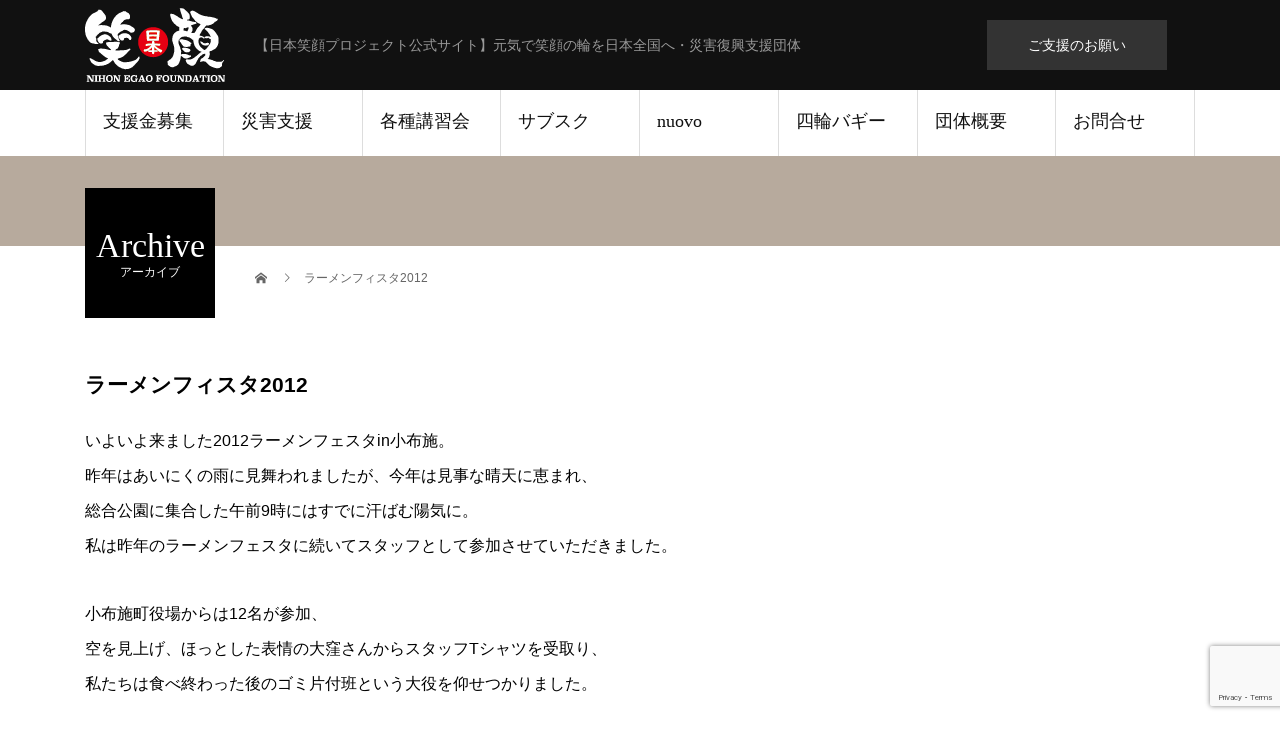

--- FILE ---
content_type: text/html; charset=UTF-8
request_url: https://egaonowa.net/archive/ramen2012-report/
body_size: 41269
content:
<!DOCTYPE html>
<html lang="ja">
<head>
<meta charset="UTF-8">
<meta name="description" content="	ラーメンフィスタ2012	いよいよ来ました2012ラーメンフェスタin小布施。昨年はあいにくの雨に見舞われましたが、今年は見事な晴天に恵まれ、総合公園に集合した午前9時にはすでに汗ばむ陽気に。">
<meta name="viewport" content="width=device-width">
<title>ラーメンフィスタ2012 &#8211; 日本笑顔プロジェクト</title>
<meta name='robots' content='max-image-preview:large' />
<meta property="og:type" content="article">
<meta property="og:url" content="https://egaonowa.net/archive/ramen2012-report/">
<meta property="og:title" content="ラーメンフィスタ2012 &#8211; 日本笑顔プロジェクト">
<meta property="og:description" content="	ラーメンフィスタ2012	いよいよ来ました2012ラーメンフェスタin小布施。昨年はあいにくの雨に見舞われましたが、今年は見事な晴天に恵まれ、総合公園に集合した午前9時にはすでに汗ばむ陽気に。">
<meta property="og:site_name" content="日本笑顔プロジェクト">
<meta property="og:image" content="https://egaonowa.net/wp-content/uploads/2019/11/top_img_m1.jpg">
<meta property="og:image:secure_url" content="https://egaonowa.net/wp-content/uploads/2019/11/top_img_m1.jpg">
<meta property="og:image:width" content="980">
<meta property="og:image:height" content="760">
<link rel='dns-prefetch' href='//www.google.com' />
<link rel='dns-prefetch' href='//s.w.org' />
<link rel="alternate" type="application/rss+xml" title="日本笑顔プロジェクト &raquo; フィード" href="https://egaonowa.net/feed/" />
<link rel="alternate" type="application/rss+xml" title="日本笑顔プロジェクト &raquo; コメントフィード" href="https://egaonowa.net/comments/feed/" />
		<script type="text/javascript">
			window._wpemojiSettings = {"baseUrl":"https:\/\/s.w.org\/images\/core\/emoji\/13.0.1\/72x72\/","ext":".png","svgUrl":"https:\/\/s.w.org\/images\/core\/emoji\/13.0.1\/svg\/","svgExt":".svg","source":{"concatemoji":"https:\/\/egaonowa.net\/wp-includes\/js\/wp-emoji-release.min.js?ver=5.7.14"}};
			!function(e,a,t){var n,r,o,i=a.createElement("canvas"),p=i.getContext&&i.getContext("2d");function s(e,t){var a=String.fromCharCode;p.clearRect(0,0,i.width,i.height),p.fillText(a.apply(this,e),0,0);e=i.toDataURL();return p.clearRect(0,0,i.width,i.height),p.fillText(a.apply(this,t),0,0),e===i.toDataURL()}function c(e){var t=a.createElement("script");t.src=e,t.defer=t.type="text/javascript",a.getElementsByTagName("head")[0].appendChild(t)}for(o=Array("flag","emoji"),t.supports={everything:!0,everythingExceptFlag:!0},r=0;r<o.length;r++)t.supports[o[r]]=function(e){if(!p||!p.fillText)return!1;switch(p.textBaseline="top",p.font="600 32px Arial",e){case"flag":return s([127987,65039,8205,9895,65039],[127987,65039,8203,9895,65039])?!1:!s([55356,56826,55356,56819],[55356,56826,8203,55356,56819])&&!s([55356,57332,56128,56423,56128,56418,56128,56421,56128,56430,56128,56423,56128,56447],[55356,57332,8203,56128,56423,8203,56128,56418,8203,56128,56421,8203,56128,56430,8203,56128,56423,8203,56128,56447]);case"emoji":return!s([55357,56424,8205,55356,57212],[55357,56424,8203,55356,57212])}return!1}(o[r]),t.supports.everything=t.supports.everything&&t.supports[o[r]],"flag"!==o[r]&&(t.supports.everythingExceptFlag=t.supports.everythingExceptFlag&&t.supports[o[r]]);t.supports.everythingExceptFlag=t.supports.everythingExceptFlag&&!t.supports.flag,t.DOMReady=!1,t.readyCallback=function(){t.DOMReady=!0},t.supports.everything||(n=function(){t.readyCallback()},a.addEventListener?(a.addEventListener("DOMContentLoaded",n,!1),e.addEventListener("load",n,!1)):(e.attachEvent("onload",n),a.attachEvent("onreadystatechange",function(){"complete"===a.readyState&&t.readyCallback()})),(n=t.source||{}).concatemoji?c(n.concatemoji):n.wpemoji&&n.twemoji&&(c(n.twemoji),c(n.wpemoji)))}(window,document,window._wpemojiSettings);
		</script>
		<style type="text/css">
img.wp-smiley,
img.emoji {
	display: inline !important;
	border: none !important;
	box-shadow: none !important;
	height: 1em !important;
	width: 1em !important;
	margin: 0 .07em !important;
	vertical-align: -0.1em !important;
	background: none !important;
	padding: 0 !important;
}
</style>
	<link rel='stylesheet' id='wp-block-library-css'  href='https://egaonowa.net/wp-includes/css/dist/block-library/style.min.css?ver=5.7.14' type='text/css' media='all' />
<link rel='stylesheet' id='contact-form-7-css'  href='https://egaonowa.net/wp-content/plugins/contact-form-7/includes/css/styles.css?ver=5.1.6' type='text/css' media='all' />
<link rel='stylesheet' id='beauty-slick-css'  href='https://egaonowa.net/wp-content/themes/beauty_tcd054/assets/css/slick.min.css?ver=5.7.14' type='text/css' media='all' />
<link rel='stylesheet' id='beauty-slick-theme-css'  href='https://egaonowa.net/wp-content/themes/beauty_tcd054/assets/css/slick-theme.min.css?ver=5.7.14' type='text/css' media='all' />
<link rel='stylesheet' id='beauty-style-css'  href='https://egaonowa.net/wp-content/themes/beauty_tcd054/style.css?ver=1.3' type='text/css' media='all' />
<script type='text/javascript' src='https://egaonowa.net/wp-includes/js/jquery/jquery.min.js?ver=3.5.1' id='jquery-core-js'></script>
<script type='text/javascript' src='https://egaonowa.net/wp-includes/js/jquery/jquery-migrate.min.js?ver=3.3.2' id='jquery-migrate-js'></script>
<script type='text/javascript' src='https://egaonowa.net/wp-content/themes/beauty_tcd054/assets/js/slick.min.js?ver=1.3' id='beauty-slick-js'></script>
<link rel="https://api.w.org/" href="https://egaonowa.net/wp-json/" /><link rel="alternate" type="application/json" href="https://egaonowa.net/wp-json/wp/v2/pages/564" /><link rel="canonical" href="https://egaonowa.net/archive/ramen2012-report/" />
<link rel='shortlink' href='https://egaonowa.net/?p=564' />
<link rel="alternate" type="application/json+oembed" href="https://egaonowa.net/wp-json/oembed/1.0/embed?url=https%3A%2F%2Fegaonowa.net%2Farchive%2Framen2012-report%2F" />
<link rel="alternate" type="text/xml+oembed" href="https://egaonowa.net/wp-json/oembed/1.0/embed?url=https%3A%2F%2Fegaonowa.net%2Farchive%2Framen2012-report%2F&#038;format=xml" />
<style>
.p-headline,.p-pager__item span,.p-portfolio__headline,.p-page-links > span,.c-pw__btn,.p-widget__title,.p-search__submit,.p-staff-blog__headline,.p-readmore__btn{background: #111111}.p-pager__item span,.p-page-links > span{border-color: #111111}.p-pagetop a:hover,.p-nav02__item a:hover,.p-index-content__btn:hover,.p-menu-btn.is-active,.c-pw__btn:hover,.p-search__submit:hover,.p-readmore__btn:hover{background: #422414}.p-article01__title a:hover,.p-article01__cat a:hover,.p-article02__title a:hover,.p-article03__title a:hover,.p-breadcrumb a:hover,.p-entry__cat a:hover,.p-article04 a:hover .p-article04__title,.p-article06 a:hover .p-article06__name,.p-profile__social-item a:hover,.p-style-author__body:hover .p-style-author__portrait-name,.p-style-author__body:hover .p-style-author__comment::after,.p-news-ticker__item-date,.p-news-ticker__list-item-title:hover,.p-article05 a:hover .p-article05__title,.p-news-ticker__list-item-date,.p-author__name a:hover,.p-profile__table a:hover,.p-style__table a:hover{color: #422414}.p-entry__body a{color: #422414}body,.p-global-nav .sub-title,.p-page-header__sub,.p-index-content__header-title span{font-family: "Segoe UI", Verdana, "游ゴシック", YuGothic, "Hiragino Kaku Gothic ProN", Meiryo, sans-serif}.l-header__tel,.c-logo,.p-global-nav > ul > li > a,.p-page-header__title,.p-banner-list__item-catch,.p-profile__table caption,.p-search__title,.p-style__data-item-headline,.p-index-content__header-title,.p-header-slider__item-title,.p-header-video__title,.p-header-youtube__title{font-family: "Times New Roman", "游明朝", "Yu Mincho", "游明朝体", "YuMincho", "ヒラギノ明朝 Pro W3", "Hiragino Mincho Pro", "HiraMinProN-W3", "HGS明朝E", "ＭＳ Ｐ明朝", "MS PMincho", serif; font-weight: 500}.p-hover-effect--type1:hover img{-webkit-transform: scale(1.2);transform: scale(1.2)}.l-header{background: #111111}.l-header__desc{color: #999999}.p-global-nav .sub-menu a{background: #111111;color: #ffffff}.p-global-nav .sub-menu a:hover{background: #422414;color: #ffffff}.p-contact__appointment{background: #333333;color: #ffffff}.p-contact__appointment:hover{background: #422414;color: #ffffff}.p-contact__appointment:hover{background: #422414;color: #ffffff}.l-footer__info,.p-copyright{background: #111111}.p-copyright{border-color: #333333}.p-entry__title{font-size: 28px}.p-entry__body,.p-entry__body p{font-size: 14px}@media screen and (max-width: 991px) {.p-global-nav__inner{background: rgba(17,17,17, 1);color: #ffffff}.p-global-nav ul li a{font-family: "Segoe UI", Verdana, "游ゴシック", YuGothic, "Hiragino Kaku Gothic ProN", Meiryo, sans-serif;color: #ffffff !important}}@media screen and (max-width: 767px) {.p-style + .p-nav02{display: none}}.c-load--type1 { border: 3px solid rgba(17, 17, 17, 0.2); border-top-color: #111111; }
p{ font-size: 18px;}
.p-entry__body p { margin-bottom: 33px; font-size: 16px; line-height: 2.2; }

.oygrvhab{
font-size: 16px;
line-height: 2rem;
}
y
.p-global-nav{
font-size: 18px;
}

@media screen and (max-width: 767px) {
.top_genki img{
width: 100%;
}
}

/* フォーム */
.contact_form {
  margin: 20px auto 0;
  padding: 0 20px 20px;
  text-align: center;
background-color: #f5f7f6;
}

.contact_form dl{
	margin: 20px auto;
display: inline-block;
text-align: left;
}

.contact_form dt{
margin: 0 0 2px;
font-weight: bold;
float: left;
clear: left;
}

.contact_form dd{
margin: 0 0 20px;
padding: 5px 5px 15px 12em;;
border-bottom: 1px solid #999;
}

.contact_form .foot{
text-align: center;
}

.contact_form input,
.contact_form textarea,
.contact_form select{
	font-size: 1.2em;
}

.contact_form input[type="submit"]{
	padding: 10px 100px;
	font-size: 1.2em;
	font-weight: bold;
}

.contact_form .aw{
width: auto;
}

@media only screen and (max-width : 767px){
.contact_form{
width: 90%;
}
.contact_form input[type="text"],
.contact_form input[type="email"],
.contact_form input[type="file"],
.contact_form textarea {

}

.contact_form input.w5{
	width: 25%;
}

.contact_form dt{
	float: none;
}

.contact_form dd{
	padding: 5px;
}
}

/* sakae */
.sakae{
}

	.sakae .box{
		margin: 0px 10px 10px;
		padding: 10px;
		border-bottom: 1px dotted #999999;
	}

		.sakae .box h2{
			margin: 0px 0px 10px;
			font-size: 1.2em;
		}

		.sakae .box p{
			margin: 0px 5px;
		}

		.sakae .box .fb{
			width: 100%;
			overflow: hidden;
			margin: 10px 0px 0px;
			text-align: right;
		}

			.sakae .box .fb .more{
				float: left;
			}

.layout table td{
border: none;
}

@media only screen and (max-width : 767px){
.layout table td{
display: block;
}
}


ul.sc_list{
overflow: hidden;
}

ul.sc_list li{
float: left;
width: 40%;
list-style-type: none;
margin: 0 10px 10px  0;
padding: 20px;
font-size: 16px;
border: 1px solid #ccc;
background-color: #ffc;
}

ul.sc_h li{
min-height: 145px;
}

ul.sc_list li.pre{
background-color: #eee;
}

select#my_select{
width: 90%;
}

@media screen and (max-width:690px){
ul.sc_list li{
width: 80%;
}
}</style>
<link rel="icon" href="https://egaonowa.net/wp-content/uploads/2021/05/cropped-egao_logo_b500x500-32x32.png" sizes="32x32" />
<link rel="icon" href="https://egaonowa.net/wp-content/uploads/2021/05/cropped-egao_logo_b500x500-192x192.png" sizes="192x192" />
<link rel="apple-touch-icon" href="https://egaonowa.net/wp-content/uploads/2021/05/cropped-egao_logo_b500x500-180x180.png" />
<meta name="msapplication-TileImage" content="https://egaonowa.net/wp-content/uploads/2021/05/cropped-egao_logo_b500x500-270x270.png" />

<!-- Global site tag (gtag.js) - Google Analytics -->
<script async src="https://www.googletagmanager.com/gtag/js?id=G-V3H30869VD"></script>
<script>
  window.dataLayer = window.dataLayer || [];
  function gtag(){dataLayer.push(arguments);}
  gtag('js', new Date());

  gtag('config', 'G-V3H30869VD');
</script>
</head>
<body class="page-template-default page page-id-564 page-child parent-pageid-101">
<div id="site_loader_overlay">
  <div id="site_loader_animation" class="c-load--type1">
      </div>
</div>
<div id="site_wrap">
<header id="js-header" class="l-header">
  <div class="l-header__inner l-inner">
    <div class="l-header__logo c-logo">
      <a href="https://egaonowa.net/">
        <img src="https://egaonowa.net/wp-content/uploads/2020/10/egao_logo_w140.png" alt="日本笑顔プロジェクト">
      </a>
    </div>
    <p class="l-header__desc">【日本笑顔プロジェクト公式サイト】元気で笑顔の輪を日本全国へ・災害復興支援団体</p>
        <div class="l-header__contact">
              <a href="/donation/" class="p-contact__appointment p-btn">ご支援のお願い</a>
        </div>
      </div>
  <a href="#" id="js-menu-btn" class="p-menu-btn c-menu-btn"></a>
  <nav id="js-global-nav" class="p-global-nav"><ul class="p-global-nav__inner"><li id="menu-item-7271" class="menu-item menu-item-type-post_type menu-item-object-page menu-item-7271"><a href="https://egaonowa.net/donation/">支援金募集<span class="sub-title"></span><span class="sub-menu-toggle"></span></a></li>
<li id="menu-item-7327" class="menu-item menu-item-type-post_type menu-item-object-page menu-item-has-children menu-item-7327"><a href="https://egaonowa.net/disaster/">災害支援<span class="sub-title"></span><span class="sub-menu-toggle"></span></a>
<ul class="sub-menu">
	<li id="menu-item-11270" class="menu-item menu-item-type-post_type menu-item-object-page current-page-ancestor menu-item-11270"><a href="https://egaonowa.net/archive/">東日本大震災支援<span class="sub-title"></span><span class="sub-menu-toggle"></span></a></li>
</ul>
</li>
<li id="menu-item-7255" class="menu-item menu-item-type-post_type menu-item-object-page menu-item-has-children menu-item-7255"><a href="https://egaonowa.net/trainingsession/">各種講習会<span class="sub-title"></span><span class="sub-menu-toggle"></span></a>
<ul class="sub-menu">
	<li id="menu-item-7256" class="menu-item menu-item-type-post_type menu-item-object-page menu-item-has-children menu-item-7256"><a href="https://egaonowa.net/training/">重機講習会<span class="sub-title"></span><span class="sub-menu-toggle"></span></a>
	<ul class="sub-menu">
		<li id="menu-item-10263" class="menu-item menu-item-type-post_type menu-item-object-page menu-item-10263"><a href="https://egaonowa.net/e-learning/">学科講習（e-ラーニング）のご案内<span class="sub-title"></span><span class="sub-menu-toggle"></span></a></li>
		<li id="menu-item-7440" class="menu-item menu-item-type-post_type menu-item-object-page menu-item-7440"><a href="https://egaonowa.net/qa/">重機講習Q&#038;A<span class="sub-title"></span><span class="sub-menu-toggle"></span></a></li>
	</ul>
</li>
	<li id="menu-item-7258" class="menu-item menu-item-type-post_type menu-item-object-page menu-item-7258"><a href="https://egaonowa.net/training2/">解体重機講習会<span class="sub-title"></span><span class="sub-menu-toggle"></span></a></li>
	<li id="menu-item-8980" class="menu-item menu-item-type-post_type menu-item-object-page menu-item-8980"><a href="https://egaonowa.net/re-learning/">重機ペーパードライバー講習<span class="sub-title"></span><span class="sub-menu-toggle"></span></a></li>
	<li id="menu-item-12187" class="menu-item menu-item-type-post_type menu-item-object-page menu-item-12187"><a href="https://egaonowa.net/training5/">不整地運搬車講習会<span class="sub-title"></span><span class="sub-menu-toggle"></span></a></li>
	<li id="menu-item-7259" class="menu-item menu-item-type-post_type menu-item-object-page menu-item-7259"><a href="https://egaonowa.net/training4/">ATV四輪バギーライセンス講習会<span class="sub-title"></span><span class="sub-menu-toggle"></span></a></li>
	<li id="menu-item-8070" class="menu-item menu-item-type-post_type menu-item-object-page menu-item-8070"><a href="https://egaonowa.net/atv2/">ATV四輪バギー中級(夏季)講習会<span class="sub-title"></span><span class="sub-menu-toggle"></span></a></li>
	<li id="menu-item-7260" class="menu-item menu-item-type-post_type menu-item-object-page menu-item-7260"><a href="https://egaonowa.net/atv%e5%9b%9b%e8%bc%aa%e3%83%90%e3%82%ae%e3%83%bc%e4%b8%ad%e7%b4%9a%e8%ac%9b%e7%bf%92%e4%bc%9a/">ATV四輪バギー中級(冬季)講習会<span class="sub-title"></span><span class="sub-menu-toggle"></span></a></li>
	<li id="menu-item-7261" class="menu-item menu-item-type-post_type menu-item-object-page menu-item-7261"><a href="https://egaonowa.net/chainsaw/">チェーンソー講習<span class="sub-title"></span><span class="sub-menu-toggle"></span></a></li>
	<li id="menu-item-28492" class="menu-item menu-item-type-post_type menu-item-object-page menu-item-28492"><a href="https://egaonowa.net/chainsaw_su/">チェーンソースキルアップ講習<span class="sub-title"></span><span class="sub-menu-toggle"></span></a></li>
	<li id="menu-item-20441" class="menu-item menu-item-type-post_type menu-item-object-page menu-item-20441"><a href="https://egaonowa.net/brush_cutter/">刈払機取扱者講習<span class="sub-title"></span><span class="sub-menu-toggle"></span></a></li>
	<li id="menu-item-13671" class="menu-item menu-item-type-post_type menu-item-object-page menu-item-13671"><a href="https://egaonowa.net/camp_course/">オリジナルキャンプコース講習会開催<span class="sub-title"></span><span class="sub-menu-toggle"></span></a></li>
	<li id="menu-item-12175" class="menu-item menu-item-type-post_type menu-item-object-page menu-item-12175"><a href="https://egaonowa.net/inspection/">視察研修プログラムのご案内<span class="sub-title"></span><span class="sub-menu-toggle"></span></a></li>
	<li id="menu-item-12554" class="menu-item menu-item-type-post_type menu-item-object-page menu-item-12554"><a href="https://egaonowa.net/training6/">女性限定重機オペレーターコース<span class="sub-title"></span><span class="sub-menu-toggle"></span></a></li>
	<li id="menu-item-10437" class="menu-item menu-item-type-post_type menu-item-object-page menu-item-10437"><a href="https://egaonowa.net/kids/">JUKIキッズアカデミー<span class="sub-title"></span><span class="sub-menu-toggle"></span></a></li>
	<li id="menu-item-7257" class="menu-item menu-item-type-post_type menu-item-object-page menu-item-7257"><a href="https://egaonowa.net/corporatetraining/">企業研修<span class="sub-title"></span><span class="sub-menu-toggle"></span></a></li>
	<li id="menu-item-7267" class="menu-item menu-item-type-post_type menu-item-object-page menu-item-7267"><a href="https://egaonowa.net/%e5%8f%82%e5%8a%a0%e8%80%85%e3%81%ae%e5%a3%b0/">お客様の声<span class="sub-title"></span><span class="sub-menu-toggle"></span></a></li>
</ul>
</li>
<li id="menu-item-7265" class="menu-item menu-item-type-post_type menu-item-object-page menu-item-has-children menu-item-7265"><a href="https://egaonowa.net/subsc/">サブスク<span class="sub-title"></span><span class="sub-menu-toggle"></span></a>
<ul class="sub-menu">
	<li id="menu-item-34453" class="menu-item menu-item-type-post_type menu-item-object-page menu-item-34453"><a href="https://egaonowa.net/subsc/">重機トレーニング nuovo小布施<span class="sub-title"></span><span class="sub-menu-toggle"></span></a></li>
	<li id="menu-item-34489" class="menu-item menu-item-type-post_type menu-item-object-page menu-item-34489"><a href="https://egaonowa.net/subsc-narita2/">重機トレーニング nuovo千葉・成田<span class="sub-title"></span><span class="sub-menu-toggle"></span></a></li>
	<li id="menu-item-34488" class="menu-item menu-item-type-post_type menu-item-object-page menu-item-34488"><a href="https://egaonowa.net/subsc-kawajima/">重機トレーニング nuovo埼玉・川島<span class="sub-title"></span><span class="sub-menu-toggle"></span></a></li>
	<li id="menu-item-7576" class="menu-item menu-item-type-post_type menu-item-object-page menu-item-7576"><a href="https://egaonowa.net/nuovo-jukikentei/">nuovo JUKI検定<span class="sub-title"></span><span class="sub-menu-toggle"></span></a></li>
	<li id="menu-item-33629" class="menu-item menu-item-type-post_type menu-item-object-page menu-item-has-children menu-item-33629"><a href="https://egaonowa.net/farmersupport/">農家応援プロジェクト<span class="sub-title"></span><span class="sub-menu-toggle"></span></a>
	<ul class="sub-menu">
		<li id="menu-item-33630" class="menu-item menu-item-type-post_type menu-item-object-page menu-item-33630"><a href="https://egaonowa.net/fsreq/">農家応援プロジェクト募集要項<span class="sub-title"></span><span class="sub-menu-toggle"></span></a></li>
	</ul>
</li>
</ul>
</li>
<li id="menu-item-7262" class="menu-item menu-item-type-post_type menu-item-object-page menu-item-has-children menu-item-7262"><a href="https://egaonowa.net/nuovo/">nuovo<span class="sub-title"></span><span class="sub-menu-toggle"></span></a>
<ul class="sub-menu">
	<li id="menu-item-7264" class="menu-item menu-item-type-post_type menu-item-object-page menu-item-7264"><a href="https://egaonowa.net/nuovo-taiken/">nuovo体験<span class="sub-title"></span><span class="sub-menu-toggle"></span></a></li>
	<li id="menu-item-13666" class="menu-item menu-item-type-post_type menu-item-object-page menu-item-has-children menu-item-13666"><a href="https://egaonowa.net/nuovomap/">nuovoMAP<span class="sub-title"></span><span class="sub-menu-toggle"></span></a>
	<ul class="sub-menu">
		<li id="menu-item-19382" class="menu-item menu-item-type-post_type menu-item-object-page menu-item-19382"><a href="https://egaonowa.net/nuovo-obuse-map/">防災パークnuovo小布施(長野県) MAP<span class="sub-title"></span><span class="sub-menu-toggle"></span></a></li>
		<li id="menu-item-19381" class="menu-item menu-item-type-post_type menu-item-object-page menu-item-19381"><a href="https://egaonowa.net/nuovo-narita-map/">nuovo成田(千葉県) MAP<span class="sub-title"></span><span class="sub-menu-toggle"></span></a></li>
		<li id="menu-item-19380" class="menu-item menu-item-type-post_type menu-item-object-page menu-item-19380"><a href="https://egaonowa.net/nuovo-kawajima-map/">nuovo川島(埼玉県) Map<span class="sub-title"></span><span class="sub-menu-toggle"></span></a></li>
		<li id="menu-item-19473" class="menu-item menu-item-type-post_type menu-item-object-page menu-item-19473"><a href="https://egaonowa.net/nuovo-ex-togari-map/">nuovo EX戸狩(長野県) Map<span class="sub-title"></span><span class="sub-menu-toggle"></span></a></li>
		<li id="menu-item-27409" class="menu-item menu-item-type-post_type menu-item-object-page menu-item-27409"><a href="https://egaonowa.net/nuovo-maebashi-map/">nuovo前橋吉岡(群馬県) MAP<span class="sub-title"></span><span class="sub-menu-toggle"></span></a></li>
		<li id="menu-item-27408" class="menu-item menu-item-type-post_type menu-item-object-page menu-item-27408"><a href="https://egaonowa.net/nuovo-iida-map/">nuovo信州飯田(長野県) MAP<span class="sub-title"></span><span class="sub-menu-toggle"></span></a></li>
		<li id="menu-item-27407" class="menu-item menu-item-type-post_type menu-item-object-page menu-item-27407"><a href="https://egaonowa.net/nuovo-asakita-map/">nuovo広島・安佐北区(広島県) MAP<span class="sub-title"></span><span class="sub-menu-toggle"></span></a></li>
	</ul>
</li>
	<li id="menu-item-7263" class="menu-item menu-item-type-post_type menu-item-object-page menu-item-7263"><a href="https://egaonowa.net/nuovo-ex/">nuovo EX<span class="sub-title"></span><span class="sub-menu-toggle"></span></a></li>
</ul>
</li>
<li id="menu-item-7277" class="menu-item menu-item-type-post_type menu-item-object-page menu-item-7277"><a href="https://egaonowa.net/atv/">四輪バギー<span class="sub-title"></span><span class="sub-menu-toggle"></span></a></li>
<li id="menu-item-7268" class="menu-item menu-item-type-post_type menu-item-object-page menu-item-has-children menu-item-7268"><a href="https://egaonowa.net/about/">団体概要<span class="sub-title"></span><span class="sub-menu-toggle"></span></a>
<ul class="sub-menu">
	<li id="menu-item-7270" class="menu-item menu-item-type-post_type menu-item-object-page menu-item-7270"><a href="https://egaonowa.net/features/">団体の特徴<span class="sub-title"></span><span class="sub-menu-toggle"></span></a></li>
	<li id="menu-item-7275" class="menu-item menu-item-type-post_type menu-item-object-page menu-item-7275"><a href="https://egaonowa.net/report/">活動報告<span class="sub-title"></span><span class="sub-menu-toggle"></span></a></li>
	<li id="menu-item-11476" class="menu-item menu-item-type-custom menu-item-object-custom menu-item-11476"><a href="https://egaonowa.net/news/juki%e9%87%8d%e6%a9%9f%e3%82%a2%e3%83%b3%e3%83%90%e3%82%b5%e3%83%80%e3%83%bc%e3%81%ab%e5%a5%b3%e5%84%aa-%e3%82%bf%e3%83%ac%e3%83%b3%e3%83%88%e3%83%bb%e9%88%b4%e6%9c%a8%e5%a4%a2%e3%81%95%e3%82%93/">アンバサダー<span class="sub-title"></span><span class="sub-menu-toggle"></span></a></li>
	<li id="menu-item-7274" class="menu-item menu-item-type-post_type menu-item-object-page menu-item-7274"><a href="https://egaonowa.net/movies/">Youtube<span class="sub-title"></span><span class="sub-menu-toggle"></span></a></li>
	<li id="menu-item-10536" class="menu-item menu-item-type-custom menu-item-object-custom menu-item-10536"><a href="https://egaonowa.net/news/%e2%98%85%e2%98%85%e2%98%85%e7%9d%80%e3%81%a6%e6%94%af%e6%8f%b4%e7%81%bd%e5%ae%b3%e6%94%af%e6%8f%b4%e3%83%81%e3%83%a3%e3%83%aa%e3%83%86%e3%82%a3%e3%83%bct%e3%82%b7%e3%83%a3%e3%83%84%e2%98%85%e2%98%85/?fbclid=IwAR2S_0hzTAgmvLal-DAaFrvJitLDZmDak-OS77nVFHP3OP4dzKqUbr5yLhE">チャリティーTシャツ<span class="sub-title"></span><span class="sub-menu-toggle"></span></a></li>
	<li id="menu-item-8624" class="menu-item menu-item-type-post_type menu-item-object-page menu-item-8624"><a href="https://egaonowa.net/totebag/">笑顔トートバッグ<span class="sub-title"></span><span class="sub-menu-toggle"></span></a></li>
	<li id="menu-item-13925" class="menu-item menu-item-type-post_type menu-item-object-page menu-item-13925"><a href="https://egaonowa.net/nuovomap/">nuovoMAP<span class="sub-title"></span><span class="sub-menu-toggle"></span></a></li>
</ul>
</li>
<li id="menu-item-7272" class="menu-item menu-item-type-post_type menu-item-object-page menu-item-7272"><a href="https://egaonowa.net/contact/">お問合せ<span class="sub-title"></span><span class="sub-menu-toggle"></span></a></li>
</ul></nav></header>
<main class="l-main">
    <ul class="p-breadcrumb c-breadcrumb" itemscope="" itemtype="http://schema.org/BreadcrumbList">
<li class="p-breadcrumb__item c-breadcrumb__item c-breadcrumb__item--home" itemprop="itemListElement" itemscope="" itemtype="http://schema.org/ListItem">
<a href="https://egaonowa.net/" itemscope="" itemtype="http://schema.org/Thing" itemprop="item">
<span itemprop="name">HOME</span>
</a>
<meta itemprop="position" content="1">
</li>
<li class="p-breadcrumb__item c-breadcrumb__item">ラーメンフィスタ2012</li>
</ul>
  <header class="p-page-header" style="background: #b7aa9d;">
  <div class="p-page-header__inner l-inner">
    <h1 class="p-page-header__title" style="background: #000000; color: #ffffff; font-size: 34px;">Archive<span class="p-page-header__sub" style="color: #ffffff; font-size: 12px;">アーカイブ</span></h1>
      </div>
</header>
  <div class="l-main__inner l-inner">
  <ul class="p-breadcrumb c-breadcrumb" itemscope="" itemtype="http://schema.org/BreadcrumbList">
<li class="p-breadcrumb__item c-breadcrumb__item c-breadcrumb__item--home" itemprop="itemListElement" itemscope="" itemtype="http://schema.org/ListItem">
<a href="https://egaonowa.net/" itemscope="" itemtype="http://schema.org/Thing" itemprop="item">
<span itemprop="name">HOME</span>
</a>
<meta itemprop="position" content="1">
</li>
<li class="p-breadcrumb__item c-breadcrumb__item">ラーメンフィスタ2012</li>
</ul>
  <div class="l-contents">
    <div class="l-primary">
        			<article class="p-entry">
			  <header>
                  </header>
        <div class="p-entry__body">
          <h1>
	ラーメンフィスタ2012</h1>
<div class="layout">
<div>
<p>	いよいよ来ました2012ラーメンフェスタin小布施。<br />
昨年はあいにくの雨に見舞われましたが、今年は見事な晴天に恵まれ、<br />
総合公園に集合した午前9時にはすでに汗ばむ陽気に。<br />
私は昨年のラーメンフェスタに続いてスタッフとして参加させていただきました。</p>
<p>小布施町役場からは12名が参加、<br />
空を見上げ、ほっとした表情の大窪さんからスタッフTシャツを受取り、<br />
私たちは食べ終わった後のゴミ片付班という大役を仰せつかりました。</p>
<p>ラーメンの器を捨てに来るたびに感想を言っていかれる方、<br />
中には8種類全部完食された方もいらして、仲良しになってしまいました。<br />
公園の芝生の上にどかっと座って食べられている家族連れのみなさんを見ていると、<br />
ほほえましく、この場にいてよかったなあと思いました。</p>
<p>この日は一人のラーメンファンとしても楽しみにしていた私、<br />
そうげん、旋風堂、てんてんの3店舗のラーメンをいただきました。<br />
なかなか女性一人では入りづらいラーメン屋さんですが、<br />
みんなで分け合いながら楽しく、おいしくいただきました。<br />
私が食べたのはあっさり系のラーメンが多く、当日の気候にもぴったりだったと思います。</p>
<p>運営を切り盛りされている林さんや大窪さん、<br />
列の誘導をされている他のスタッフのみなさんなどと比べると<br />
非常に簡単で地味な作業ではありましたが、<br />
「おいしかったよ、ありがとう」とお客さんに言っていただけることが<br />
うれしく、それに笑顔でお応えすることが私たちの仕事なのだと思って接しました。<br />
自分から「ありがとうございました」と笑顔で声をかけることで<br />
みんなも笑顔になれる、心から実感した一日でした。</p>
<p>最高の天気、最高の場所、最高のシチュエーション、最高のスタッフのもと、<br />
4,566杯の笑顔と一緒に私も小布施の地で最高の笑顔になれました。</p>
</div>
<p><!-- layout --></p>
</div>
<div class="layout">
<div>
<p style="text-align: right; ">
	<strong>小布施町役場　草間愉佳子</strong></p>
</div>
<p><!-- layout --></p>
</div>
<div class="layout">
<div>
<hr>
</div>
<p><!-- layout --></p>
</div>
<div class="layout">
<div>
<p>	昨年の天気と打って変わって夏の陽気となった今年のラーメンフェスタ。昨年もボランティアとして参加させていただいたが、第二回が開催されるとは正直思っていなかった。笑顔プロジェクトの皆さんの行動力には毎回感心させられてしまう。</p>
<p>さて、我々が担当させてもらった役は「ゴミ班」。響きは悪いがここは沢山の笑顔に出会える場所である。お客さんが暑い中チケットを並んで買って、ラーメン屋の前でまた並ぶ。そうまでしてありついたラーメンは格別に違いない。そして至福の一杯を飲み干したお客さんが満面の笑みで「ごちそうさま」「ありがとう」といって容器や箸を捨てに来る場所がここなのだ。友人同士や家族連れ、あるいはラーメンと聞いていてもたってもいられなかった人もいたことだろう、皆満足そうであった。中には何度もここに来る方も。食べ終えた皆さんを前にこちらも「ありがとうございました～」というと中にはラーメンネタで会話が弾み仲良しになることも。バケツの前での笑顔と笑顔はこってりスープの後でも一服の清涼感に。そんな口直し挟んでもう一杯へという方もいたら幸いであるが。</p>
<p>ちなみにバケツを3つ置き、汁、箸、カップと置いておくと何も言わずともお客さんはきちんと分けて入れていく。日本人は分別が得意なのだな、という再発見は個人的に大きな収穫だったと思う。</p>
<p>振り返ると、私はバケツやテント内を見張りながら大好きなラーメンを食べて楽しんだだけの一日であったが、結果的に震災復興の一助になれたのであれば嬉しい限りである。お客さん、そして自分自身が楽しんで笑顔になれること、これが一番重要な事なのではないかと笑顔プロジェクトの魅力の一端を垣間見た気がする経験であった。</p>
<p>単純な作業をさせてもらいながら、今回は私の詰めの甘さもあり、至らなかった点も多々あり反省しきりであるが、またラーメンと沢山の笑顔を求めて来年も関われたらと願ってやまない。</p>
</div>
<p><!-- layout --></p>
</div>
<div class="layout">
<div>
<p style="text-align: right; ">
	<strong>小布施町役場　大沢</strong></p>
</div>
<p><!-- layout --></p>
</div>
        </div>
      </article>
          </div>
    <div class="l-secondary">
<div class="widget_text p-widget widget_custom_html" id="custom_html-3">
<div class="textwidget custom-html-widget"><iframe src="https://www.facebook.com/plugins/page.php?href=https%3A%2F%2Fwww.facebook.com%2Fegaonowa%2F&tabs=timeline&width=300&height=500&small_header=true&adapt_container_width=true&hide_cover=false&show_facepile=false&appId=1406715332879420" width="300" height="500" style="border:none;overflow:hidden" scrolling="no" frameborder="0" allowfullscreen="true" allow="autoplay; clipboard-write; encrypted-media; picture-in-picture; web-share"></iframe></div></div>
<div class="p-widget tcdw_banner_list_widget" id="tcdw_banner_list_widget-4">

<ul class="p-banner-list">
<li class="p-banner-list__item"><a href="https://vt.tiktok.com/ZSR27cFft/" class="p-hover-effect--type1" target="_blank"><img src="https://egaonowa.net/wp-content/uploads/2022/08/tiktok.png" alt=""><h3 class="p-banner-list__item-catch" style="color: #000000;"></h3></a></li>
</ul>
</div>
<div class="widget_text p-widget widget_custom_html" id="custom_html-2">
<div class="textwidget custom-html-widget"><div style="margin: 0 0 10px; padding: 20px 0; background-color: #ccc; text-align: center;">
	<p>
		<img alt="" src="https://egaonowa.net/wp-content/uploads/2019/11/top_eiju.jpg">
	</p>
	<p>
		<strong>日本笑顔プロジェクト代表　林映寿</strong>
	</p>
</div>
<p>
	一人ひとりが笑顔を持って、家族、友達、職場、地域に笑顔をつなげたい、そんな思いから2011年「日本笑顔プロジェクト」を立ち上げました。まずはいま自分が「笑顔」になって更にその「笑顔」の輪を日本全国にそして世界に広げていきたいと思います。プロジェクトにご賛同・ご協力・ご支援頂ける皆様のご参加をお願い致します。
</p></div></div>
<div class="p-widget tcdw_banner_list_widget" id="tcdw_banner_list_widget-2">
<div class="p-widget tcdw_banner_list_widget" id="tcdw_banner_list_widget-3">

<ul class="p-banner-list">
<li class="p-banner-list__item"><a href="https://www.nippon-foundation.or.jp/" class="p-hover-effect--type1" target="_blank"><img src="https://egaonowa.net/wp-content/uploads/2020/10/who_dis_ci_02_w.png" alt=""><h3 class="p-banner-list__item-catch" style="color: #000000;"></h3></a></li>
</ul>
</div>
    </div>	
    
  </div>
</div>
</main>
<footer class="l-footer">
    <div class="menu-%e3%83%95%e3%83%83%e3%82%bf%e3%83%bc%e3%83%a1%e3%83%8b%e3%83%a5%e3%83%bc-container"><ul class="p-footer-nav"><li id="menu-item-28" class="menu-item menu-item-type-custom menu-item-object-custom menu-item-28"><a href="/support/">支援プロジェクト<span class="sub-title"></span></a></li>
<li id="menu-item-29" class="menu-item menu-item-type-custom menu-item-object-custom menu-item-29"><a href="/reconstruction/">復興プロジェクト<span class="sub-title"></span></a></li>
<li id="menu-item-32" class="menu-item menu-item-type-custom menu-item-object-custom menu-item-32"><a href="/archive/">アーカイブ<span class="sub-title"></span></a></li>
<li id="menu-item-3352" class="menu-item menu-item-type-custom menu-item-object-custom menu-item-3352"><a href="https://egaonowa.net/news/">お知らせ過去ログ<span class="sub-title"></span></a></li>
</ul></div>  <div class="l-footer__info">
    <div class="l-footer__info-inner l-inner">
      <div class="l-footer__logo c-logo">
        <a href="https://egaonowa.net/">
          <img src="https://egaonowa.net/wp-content/uploads/2020/10/egao_logo_w140.png" alt="日本笑顔プロジェクト">
        </a>
      </div>
      <p class="l-footer__address p-address">日本笑顔プロジェクト<br />
本部：〒381-0211 長野県上高井郡小布施町雁田676　浄光寺内<br />
TEL 070-2023-5110 FAX 026-247-7570<br />
(毎週火曜・水曜は定休日)</p>
			<ul class="p-social-nav">
        			  <li class="p-social-nav__item p-social-nav__item--rss">
				  <a href="https://egaonowa.net/feed/" target="_blank"></a>
			  </li>
                        			  <li class="p-social-nav__item p-social-nav__item--facebook">
				  <a href="https://www.facebook.com/egaonowa" target="_blank"></a>
			  </li>
                		  </ul>
          </div>
  </div>
  <p class="p-copyright">
    <small>Copyright &copy; 日本笑顔プロジェクト All Rights Reserved.</small>
  </p>
  <div id="js-pagetop" class="p-pagetop"><a href="#"></a></div>
</footer>
</div>
<script type='text/javascript' id='contact-form-7-js-extra'>
/* <![CDATA[ */
var wpcf7 = {"apiSettings":{"root":"https:\/\/egaonowa.net\/wp-json\/contact-form-7\/v1","namespace":"contact-form-7\/v1"}};
/* ]]> */
</script>
<script type='text/javascript' src='https://egaonowa.net/wp-content/plugins/contact-form-7/includes/js/scripts.js?ver=5.1.6' id='contact-form-7-js'></script>
<script type='text/javascript' src='https://www.google.com/recaptcha/api.js?render=6Ld_M34bAAAAAGldu3LiGNRAnc7D_vYCwfnmZquP&#038;ver=3.0' id='google-recaptcha-js'></script>
<script type='text/javascript' src='https://egaonowa.net/wp-content/themes/beauty_tcd054/assets/js/functions.min.js?ver=1.3' id='beauty-script-js'></script>
<script type='text/javascript' src='https://egaonowa.net/wp-includes/js/wp-embed.min.js?ver=5.7.14' id='wp-embed-js'></script>
<script type="text/javascript">
( function( grecaptcha, sitekey, actions ) {

	var wpcf7recaptcha = {

		execute: function( action ) {
			grecaptcha.execute(
				sitekey,
				{ action: action }
			).then( function( token ) {
				var forms = document.getElementsByTagName( 'form' );

				for ( var i = 0; i < forms.length; i++ ) {
					var fields = forms[ i ].getElementsByTagName( 'input' );

					for ( var j = 0; j < fields.length; j++ ) {
						var field = fields[ j ];

						if ( 'g-recaptcha-response' === field.getAttribute( 'name' ) ) {
							field.setAttribute( 'value', token );
							break;
						}
					}
				}
			} );
		},

		executeOnHomepage: function() {
			wpcf7recaptcha.execute( actions[ 'homepage' ] );
		},

		executeOnContactform: function() {
			wpcf7recaptcha.execute( actions[ 'contactform' ] );
		},

	};

	grecaptcha.ready(
		wpcf7recaptcha.executeOnHomepage
	);

	document.addEventListener( 'change',
		wpcf7recaptcha.executeOnContactform, false
	);

	document.addEventListener( 'wpcf7submit',
		wpcf7recaptcha.executeOnHomepage, false
	);

} )(
	grecaptcha,
	'6Ld_M34bAAAAAGldu3LiGNRAnc7D_vYCwfnmZquP',
	{"homepage":"homepage","contactform":"contactform"}
);
</script>
<script>
jQuery(function(e){function i(){}if(e("#site_loader_overlay").length){var s=3e3,a=e("body").height();e("#site_wrap").css("display","none"),e("body").height(a),e(window).load(function(){e("#site_wrap").css("display","block"),e(".slick-slider").length&&e(".slick-slider").slick("setPosition"),e("body").height(""),e("#site_loader_animation").delay(600).fadeOut(400),e("#site_loader_overlay").delay(900).fadeOut(800,i)}),e(function(){setTimeout(function(){e("#site_loader_animation").delay(600).fadeOut(400),e("#site_loader_overlay").delay(900).fadeOut(800),e("#site_wrap").css("display","block")},s)})}else i()});
</script>

<script>
jQuery(function() {
   jQuery('#my_select').append('<optgroup label=""></optgroup>');
});
</script>
</body>
</html>


--- FILE ---
content_type: text/html; charset=utf-8
request_url: https://www.google.com/recaptcha/api2/anchor?ar=1&k=6Ld_M34bAAAAAGldu3LiGNRAnc7D_vYCwfnmZquP&co=aHR0cHM6Ly9lZ2Fvbm93YS5uZXQ6NDQz&hl=en&v=9TiwnJFHeuIw_s0wSd3fiKfN&size=invisible&anchor-ms=20000&execute-ms=30000&cb=4j99udi8blyi
body_size: 48037
content:
<!DOCTYPE HTML><html dir="ltr" lang="en"><head><meta http-equiv="Content-Type" content="text/html; charset=UTF-8">
<meta http-equiv="X-UA-Compatible" content="IE=edge">
<title>reCAPTCHA</title>
<style type="text/css">
/* cyrillic-ext */
@font-face {
  font-family: 'Roboto';
  font-style: normal;
  font-weight: 400;
  font-stretch: 100%;
  src: url(//fonts.gstatic.com/s/roboto/v48/KFO7CnqEu92Fr1ME7kSn66aGLdTylUAMa3GUBHMdazTgWw.woff2) format('woff2');
  unicode-range: U+0460-052F, U+1C80-1C8A, U+20B4, U+2DE0-2DFF, U+A640-A69F, U+FE2E-FE2F;
}
/* cyrillic */
@font-face {
  font-family: 'Roboto';
  font-style: normal;
  font-weight: 400;
  font-stretch: 100%;
  src: url(//fonts.gstatic.com/s/roboto/v48/KFO7CnqEu92Fr1ME7kSn66aGLdTylUAMa3iUBHMdazTgWw.woff2) format('woff2');
  unicode-range: U+0301, U+0400-045F, U+0490-0491, U+04B0-04B1, U+2116;
}
/* greek-ext */
@font-face {
  font-family: 'Roboto';
  font-style: normal;
  font-weight: 400;
  font-stretch: 100%;
  src: url(//fonts.gstatic.com/s/roboto/v48/KFO7CnqEu92Fr1ME7kSn66aGLdTylUAMa3CUBHMdazTgWw.woff2) format('woff2');
  unicode-range: U+1F00-1FFF;
}
/* greek */
@font-face {
  font-family: 'Roboto';
  font-style: normal;
  font-weight: 400;
  font-stretch: 100%;
  src: url(//fonts.gstatic.com/s/roboto/v48/KFO7CnqEu92Fr1ME7kSn66aGLdTylUAMa3-UBHMdazTgWw.woff2) format('woff2');
  unicode-range: U+0370-0377, U+037A-037F, U+0384-038A, U+038C, U+038E-03A1, U+03A3-03FF;
}
/* math */
@font-face {
  font-family: 'Roboto';
  font-style: normal;
  font-weight: 400;
  font-stretch: 100%;
  src: url(//fonts.gstatic.com/s/roboto/v48/KFO7CnqEu92Fr1ME7kSn66aGLdTylUAMawCUBHMdazTgWw.woff2) format('woff2');
  unicode-range: U+0302-0303, U+0305, U+0307-0308, U+0310, U+0312, U+0315, U+031A, U+0326-0327, U+032C, U+032F-0330, U+0332-0333, U+0338, U+033A, U+0346, U+034D, U+0391-03A1, U+03A3-03A9, U+03B1-03C9, U+03D1, U+03D5-03D6, U+03F0-03F1, U+03F4-03F5, U+2016-2017, U+2034-2038, U+203C, U+2040, U+2043, U+2047, U+2050, U+2057, U+205F, U+2070-2071, U+2074-208E, U+2090-209C, U+20D0-20DC, U+20E1, U+20E5-20EF, U+2100-2112, U+2114-2115, U+2117-2121, U+2123-214F, U+2190, U+2192, U+2194-21AE, U+21B0-21E5, U+21F1-21F2, U+21F4-2211, U+2213-2214, U+2216-22FF, U+2308-230B, U+2310, U+2319, U+231C-2321, U+2336-237A, U+237C, U+2395, U+239B-23B7, U+23D0, U+23DC-23E1, U+2474-2475, U+25AF, U+25B3, U+25B7, U+25BD, U+25C1, U+25CA, U+25CC, U+25FB, U+266D-266F, U+27C0-27FF, U+2900-2AFF, U+2B0E-2B11, U+2B30-2B4C, U+2BFE, U+3030, U+FF5B, U+FF5D, U+1D400-1D7FF, U+1EE00-1EEFF;
}
/* symbols */
@font-face {
  font-family: 'Roboto';
  font-style: normal;
  font-weight: 400;
  font-stretch: 100%;
  src: url(//fonts.gstatic.com/s/roboto/v48/KFO7CnqEu92Fr1ME7kSn66aGLdTylUAMaxKUBHMdazTgWw.woff2) format('woff2');
  unicode-range: U+0001-000C, U+000E-001F, U+007F-009F, U+20DD-20E0, U+20E2-20E4, U+2150-218F, U+2190, U+2192, U+2194-2199, U+21AF, U+21E6-21F0, U+21F3, U+2218-2219, U+2299, U+22C4-22C6, U+2300-243F, U+2440-244A, U+2460-24FF, U+25A0-27BF, U+2800-28FF, U+2921-2922, U+2981, U+29BF, U+29EB, U+2B00-2BFF, U+4DC0-4DFF, U+FFF9-FFFB, U+10140-1018E, U+10190-1019C, U+101A0, U+101D0-101FD, U+102E0-102FB, U+10E60-10E7E, U+1D2C0-1D2D3, U+1D2E0-1D37F, U+1F000-1F0FF, U+1F100-1F1AD, U+1F1E6-1F1FF, U+1F30D-1F30F, U+1F315, U+1F31C, U+1F31E, U+1F320-1F32C, U+1F336, U+1F378, U+1F37D, U+1F382, U+1F393-1F39F, U+1F3A7-1F3A8, U+1F3AC-1F3AF, U+1F3C2, U+1F3C4-1F3C6, U+1F3CA-1F3CE, U+1F3D4-1F3E0, U+1F3ED, U+1F3F1-1F3F3, U+1F3F5-1F3F7, U+1F408, U+1F415, U+1F41F, U+1F426, U+1F43F, U+1F441-1F442, U+1F444, U+1F446-1F449, U+1F44C-1F44E, U+1F453, U+1F46A, U+1F47D, U+1F4A3, U+1F4B0, U+1F4B3, U+1F4B9, U+1F4BB, U+1F4BF, U+1F4C8-1F4CB, U+1F4D6, U+1F4DA, U+1F4DF, U+1F4E3-1F4E6, U+1F4EA-1F4ED, U+1F4F7, U+1F4F9-1F4FB, U+1F4FD-1F4FE, U+1F503, U+1F507-1F50B, U+1F50D, U+1F512-1F513, U+1F53E-1F54A, U+1F54F-1F5FA, U+1F610, U+1F650-1F67F, U+1F687, U+1F68D, U+1F691, U+1F694, U+1F698, U+1F6AD, U+1F6B2, U+1F6B9-1F6BA, U+1F6BC, U+1F6C6-1F6CF, U+1F6D3-1F6D7, U+1F6E0-1F6EA, U+1F6F0-1F6F3, U+1F6F7-1F6FC, U+1F700-1F7FF, U+1F800-1F80B, U+1F810-1F847, U+1F850-1F859, U+1F860-1F887, U+1F890-1F8AD, U+1F8B0-1F8BB, U+1F8C0-1F8C1, U+1F900-1F90B, U+1F93B, U+1F946, U+1F984, U+1F996, U+1F9E9, U+1FA00-1FA6F, U+1FA70-1FA7C, U+1FA80-1FA89, U+1FA8F-1FAC6, U+1FACE-1FADC, U+1FADF-1FAE9, U+1FAF0-1FAF8, U+1FB00-1FBFF;
}
/* vietnamese */
@font-face {
  font-family: 'Roboto';
  font-style: normal;
  font-weight: 400;
  font-stretch: 100%;
  src: url(//fonts.gstatic.com/s/roboto/v48/KFO7CnqEu92Fr1ME7kSn66aGLdTylUAMa3OUBHMdazTgWw.woff2) format('woff2');
  unicode-range: U+0102-0103, U+0110-0111, U+0128-0129, U+0168-0169, U+01A0-01A1, U+01AF-01B0, U+0300-0301, U+0303-0304, U+0308-0309, U+0323, U+0329, U+1EA0-1EF9, U+20AB;
}
/* latin-ext */
@font-face {
  font-family: 'Roboto';
  font-style: normal;
  font-weight: 400;
  font-stretch: 100%;
  src: url(//fonts.gstatic.com/s/roboto/v48/KFO7CnqEu92Fr1ME7kSn66aGLdTylUAMa3KUBHMdazTgWw.woff2) format('woff2');
  unicode-range: U+0100-02BA, U+02BD-02C5, U+02C7-02CC, U+02CE-02D7, U+02DD-02FF, U+0304, U+0308, U+0329, U+1D00-1DBF, U+1E00-1E9F, U+1EF2-1EFF, U+2020, U+20A0-20AB, U+20AD-20C0, U+2113, U+2C60-2C7F, U+A720-A7FF;
}
/* latin */
@font-face {
  font-family: 'Roboto';
  font-style: normal;
  font-weight: 400;
  font-stretch: 100%;
  src: url(//fonts.gstatic.com/s/roboto/v48/KFO7CnqEu92Fr1ME7kSn66aGLdTylUAMa3yUBHMdazQ.woff2) format('woff2');
  unicode-range: U+0000-00FF, U+0131, U+0152-0153, U+02BB-02BC, U+02C6, U+02DA, U+02DC, U+0304, U+0308, U+0329, U+2000-206F, U+20AC, U+2122, U+2191, U+2193, U+2212, U+2215, U+FEFF, U+FFFD;
}
/* cyrillic-ext */
@font-face {
  font-family: 'Roboto';
  font-style: normal;
  font-weight: 500;
  font-stretch: 100%;
  src: url(//fonts.gstatic.com/s/roboto/v48/KFO7CnqEu92Fr1ME7kSn66aGLdTylUAMa3GUBHMdazTgWw.woff2) format('woff2');
  unicode-range: U+0460-052F, U+1C80-1C8A, U+20B4, U+2DE0-2DFF, U+A640-A69F, U+FE2E-FE2F;
}
/* cyrillic */
@font-face {
  font-family: 'Roboto';
  font-style: normal;
  font-weight: 500;
  font-stretch: 100%;
  src: url(//fonts.gstatic.com/s/roboto/v48/KFO7CnqEu92Fr1ME7kSn66aGLdTylUAMa3iUBHMdazTgWw.woff2) format('woff2');
  unicode-range: U+0301, U+0400-045F, U+0490-0491, U+04B0-04B1, U+2116;
}
/* greek-ext */
@font-face {
  font-family: 'Roboto';
  font-style: normal;
  font-weight: 500;
  font-stretch: 100%;
  src: url(//fonts.gstatic.com/s/roboto/v48/KFO7CnqEu92Fr1ME7kSn66aGLdTylUAMa3CUBHMdazTgWw.woff2) format('woff2');
  unicode-range: U+1F00-1FFF;
}
/* greek */
@font-face {
  font-family: 'Roboto';
  font-style: normal;
  font-weight: 500;
  font-stretch: 100%;
  src: url(//fonts.gstatic.com/s/roboto/v48/KFO7CnqEu92Fr1ME7kSn66aGLdTylUAMa3-UBHMdazTgWw.woff2) format('woff2');
  unicode-range: U+0370-0377, U+037A-037F, U+0384-038A, U+038C, U+038E-03A1, U+03A3-03FF;
}
/* math */
@font-face {
  font-family: 'Roboto';
  font-style: normal;
  font-weight: 500;
  font-stretch: 100%;
  src: url(//fonts.gstatic.com/s/roboto/v48/KFO7CnqEu92Fr1ME7kSn66aGLdTylUAMawCUBHMdazTgWw.woff2) format('woff2');
  unicode-range: U+0302-0303, U+0305, U+0307-0308, U+0310, U+0312, U+0315, U+031A, U+0326-0327, U+032C, U+032F-0330, U+0332-0333, U+0338, U+033A, U+0346, U+034D, U+0391-03A1, U+03A3-03A9, U+03B1-03C9, U+03D1, U+03D5-03D6, U+03F0-03F1, U+03F4-03F5, U+2016-2017, U+2034-2038, U+203C, U+2040, U+2043, U+2047, U+2050, U+2057, U+205F, U+2070-2071, U+2074-208E, U+2090-209C, U+20D0-20DC, U+20E1, U+20E5-20EF, U+2100-2112, U+2114-2115, U+2117-2121, U+2123-214F, U+2190, U+2192, U+2194-21AE, U+21B0-21E5, U+21F1-21F2, U+21F4-2211, U+2213-2214, U+2216-22FF, U+2308-230B, U+2310, U+2319, U+231C-2321, U+2336-237A, U+237C, U+2395, U+239B-23B7, U+23D0, U+23DC-23E1, U+2474-2475, U+25AF, U+25B3, U+25B7, U+25BD, U+25C1, U+25CA, U+25CC, U+25FB, U+266D-266F, U+27C0-27FF, U+2900-2AFF, U+2B0E-2B11, U+2B30-2B4C, U+2BFE, U+3030, U+FF5B, U+FF5D, U+1D400-1D7FF, U+1EE00-1EEFF;
}
/* symbols */
@font-face {
  font-family: 'Roboto';
  font-style: normal;
  font-weight: 500;
  font-stretch: 100%;
  src: url(//fonts.gstatic.com/s/roboto/v48/KFO7CnqEu92Fr1ME7kSn66aGLdTylUAMaxKUBHMdazTgWw.woff2) format('woff2');
  unicode-range: U+0001-000C, U+000E-001F, U+007F-009F, U+20DD-20E0, U+20E2-20E4, U+2150-218F, U+2190, U+2192, U+2194-2199, U+21AF, U+21E6-21F0, U+21F3, U+2218-2219, U+2299, U+22C4-22C6, U+2300-243F, U+2440-244A, U+2460-24FF, U+25A0-27BF, U+2800-28FF, U+2921-2922, U+2981, U+29BF, U+29EB, U+2B00-2BFF, U+4DC0-4DFF, U+FFF9-FFFB, U+10140-1018E, U+10190-1019C, U+101A0, U+101D0-101FD, U+102E0-102FB, U+10E60-10E7E, U+1D2C0-1D2D3, U+1D2E0-1D37F, U+1F000-1F0FF, U+1F100-1F1AD, U+1F1E6-1F1FF, U+1F30D-1F30F, U+1F315, U+1F31C, U+1F31E, U+1F320-1F32C, U+1F336, U+1F378, U+1F37D, U+1F382, U+1F393-1F39F, U+1F3A7-1F3A8, U+1F3AC-1F3AF, U+1F3C2, U+1F3C4-1F3C6, U+1F3CA-1F3CE, U+1F3D4-1F3E0, U+1F3ED, U+1F3F1-1F3F3, U+1F3F5-1F3F7, U+1F408, U+1F415, U+1F41F, U+1F426, U+1F43F, U+1F441-1F442, U+1F444, U+1F446-1F449, U+1F44C-1F44E, U+1F453, U+1F46A, U+1F47D, U+1F4A3, U+1F4B0, U+1F4B3, U+1F4B9, U+1F4BB, U+1F4BF, U+1F4C8-1F4CB, U+1F4D6, U+1F4DA, U+1F4DF, U+1F4E3-1F4E6, U+1F4EA-1F4ED, U+1F4F7, U+1F4F9-1F4FB, U+1F4FD-1F4FE, U+1F503, U+1F507-1F50B, U+1F50D, U+1F512-1F513, U+1F53E-1F54A, U+1F54F-1F5FA, U+1F610, U+1F650-1F67F, U+1F687, U+1F68D, U+1F691, U+1F694, U+1F698, U+1F6AD, U+1F6B2, U+1F6B9-1F6BA, U+1F6BC, U+1F6C6-1F6CF, U+1F6D3-1F6D7, U+1F6E0-1F6EA, U+1F6F0-1F6F3, U+1F6F7-1F6FC, U+1F700-1F7FF, U+1F800-1F80B, U+1F810-1F847, U+1F850-1F859, U+1F860-1F887, U+1F890-1F8AD, U+1F8B0-1F8BB, U+1F8C0-1F8C1, U+1F900-1F90B, U+1F93B, U+1F946, U+1F984, U+1F996, U+1F9E9, U+1FA00-1FA6F, U+1FA70-1FA7C, U+1FA80-1FA89, U+1FA8F-1FAC6, U+1FACE-1FADC, U+1FADF-1FAE9, U+1FAF0-1FAF8, U+1FB00-1FBFF;
}
/* vietnamese */
@font-face {
  font-family: 'Roboto';
  font-style: normal;
  font-weight: 500;
  font-stretch: 100%;
  src: url(//fonts.gstatic.com/s/roboto/v48/KFO7CnqEu92Fr1ME7kSn66aGLdTylUAMa3OUBHMdazTgWw.woff2) format('woff2');
  unicode-range: U+0102-0103, U+0110-0111, U+0128-0129, U+0168-0169, U+01A0-01A1, U+01AF-01B0, U+0300-0301, U+0303-0304, U+0308-0309, U+0323, U+0329, U+1EA0-1EF9, U+20AB;
}
/* latin-ext */
@font-face {
  font-family: 'Roboto';
  font-style: normal;
  font-weight: 500;
  font-stretch: 100%;
  src: url(//fonts.gstatic.com/s/roboto/v48/KFO7CnqEu92Fr1ME7kSn66aGLdTylUAMa3KUBHMdazTgWw.woff2) format('woff2');
  unicode-range: U+0100-02BA, U+02BD-02C5, U+02C7-02CC, U+02CE-02D7, U+02DD-02FF, U+0304, U+0308, U+0329, U+1D00-1DBF, U+1E00-1E9F, U+1EF2-1EFF, U+2020, U+20A0-20AB, U+20AD-20C0, U+2113, U+2C60-2C7F, U+A720-A7FF;
}
/* latin */
@font-face {
  font-family: 'Roboto';
  font-style: normal;
  font-weight: 500;
  font-stretch: 100%;
  src: url(//fonts.gstatic.com/s/roboto/v48/KFO7CnqEu92Fr1ME7kSn66aGLdTylUAMa3yUBHMdazQ.woff2) format('woff2');
  unicode-range: U+0000-00FF, U+0131, U+0152-0153, U+02BB-02BC, U+02C6, U+02DA, U+02DC, U+0304, U+0308, U+0329, U+2000-206F, U+20AC, U+2122, U+2191, U+2193, U+2212, U+2215, U+FEFF, U+FFFD;
}
/* cyrillic-ext */
@font-face {
  font-family: 'Roboto';
  font-style: normal;
  font-weight: 900;
  font-stretch: 100%;
  src: url(//fonts.gstatic.com/s/roboto/v48/KFO7CnqEu92Fr1ME7kSn66aGLdTylUAMa3GUBHMdazTgWw.woff2) format('woff2');
  unicode-range: U+0460-052F, U+1C80-1C8A, U+20B4, U+2DE0-2DFF, U+A640-A69F, U+FE2E-FE2F;
}
/* cyrillic */
@font-face {
  font-family: 'Roboto';
  font-style: normal;
  font-weight: 900;
  font-stretch: 100%;
  src: url(//fonts.gstatic.com/s/roboto/v48/KFO7CnqEu92Fr1ME7kSn66aGLdTylUAMa3iUBHMdazTgWw.woff2) format('woff2');
  unicode-range: U+0301, U+0400-045F, U+0490-0491, U+04B0-04B1, U+2116;
}
/* greek-ext */
@font-face {
  font-family: 'Roboto';
  font-style: normal;
  font-weight: 900;
  font-stretch: 100%;
  src: url(//fonts.gstatic.com/s/roboto/v48/KFO7CnqEu92Fr1ME7kSn66aGLdTylUAMa3CUBHMdazTgWw.woff2) format('woff2');
  unicode-range: U+1F00-1FFF;
}
/* greek */
@font-face {
  font-family: 'Roboto';
  font-style: normal;
  font-weight: 900;
  font-stretch: 100%;
  src: url(//fonts.gstatic.com/s/roboto/v48/KFO7CnqEu92Fr1ME7kSn66aGLdTylUAMa3-UBHMdazTgWw.woff2) format('woff2');
  unicode-range: U+0370-0377, U+037A-037F, U+0384-038A, U+038C, U+038E-03A1, U+03A3-03FF;
}
/* math */
@font-face {
  font-family: 'Roboto';
  font-style: normal;
  font-weight: 900;
  font-stretch: 100%;
  src: url(//fonts.gstatic.com/s/roboto/v48/KFO7CnqEu92Fr1ME7kSn66aGLdTylUAMawCUBHMdazTgWw.woff2) format('woff2');
  unicode-range: U+0302-0303, U+0305, U+0307-0308, U+0310, U+0312, U+0315, U+031A, U+0326-0327, U+032C, U+032F-0330, U+0332-0333, U+0338, U+033A, U+0346, U+034D, U+0391-03A1, U+03A3-03A9, U+03B1-03C9, U+03D1, U+03D5-03D6, U+03F0-03F1, U+03F4-03F5, U+2016-2017, U+2034-2038, U+203C, U+2040, U+2043, U+2047, U+2050, U+2057, U+205F, U+2070-2071, U+2074-208E, U+2090-209C, U+20D0-20DC, U+20E1, U+20E5-20EF, U+2100-2112, U+2114-2115, U+2117-2121, U+2123-214F, U+2190, U+2192, U+2194-21AE, U+21B0-21E5, U+21F1-21F2, U+21F4-2211, U+2213-2214, U+2216-22FF, U+2308-230B, U+2310, U+2319, U+231C-2321, U+2336-237A, U+237C, U+2395, U+239B-23B7, U+23D0, U+23DC-23E1, U+2474-2475, U+25AF, U+25B3, U+25B7, U+25BD, U+25C1, U+25CA, U+25CC, U+25FB, U+266D-266F, U+27C0-27FF, U+2900-2AFF, U+2B0E-2B11, U+2B30-2B4C, U+2BFE, U+3030, U+FF5B, U+FF5D, U+1D400-1D7FF, U+1EE00-1EEFF;
}
/* symbols */
@font-face {
  font-family: 'Roboto';
  font-style: normal;
  font-weight: 900;
  font-stretch: 100%;
  src: url(//fonts.gstatic.com/s/roboto/v48/KFO7CnqEu92Fr1ME7kSn66aGLdTylUAMaxKUBHMdazTgWw.woff2) format('woff2');
  unicode-range: U+0001-000C, U+000E-001F, U+007F-009F, U+20DD-20E0, U+20E2-20E4, U+2150-218F, U+2190, U+2192, U+2194-2199, U+21AF, U+21E6-21F0, U+21F3, U+2218-2219, U+2299, U+22C4-22C6, U+2300-243F, U+2440-244A, U+2460-24FF, U+25A0-27BF, U+2800-28FF, U+2921-2922, U+2981, U+29BF, U+29EB, U+2B00-2BFF, U+4DC0-4DFF, U+FFF9-FFFB, U+10140-1018E, U+10190-1019C, U+101A0, U+101D0-101FD, U+102E0-102FB, U+10E60-10E7E, U+1D2C0-1D2D3, U+1D2E0-1D37F, U+1F000-1F0FF, U+1F100-1F1AD, U+1F1E6-1F1FF, U+1F30D-1F30F, U+1F315, U+1F31C, U+1F31E, U+1F320-1F32C, U+1F336, U+1F378, U+1F37D, U+1F382, U+1F393-1F39F, U+1F3A7-1F3A8, U+1F3AC-1F3AF, U+1F3C2, U+1F3C4-1F3C6, U+1F3CA-1F3CE, U+1F3D4-1F3E0, U+1F3ED, U+1F3F1-1F3F3, U+1F3F5-1F3F7, U+1F408, U+1F415, U+1F41F, U+1F426, U+1F43F, U+1F441-1F442, U+1F444, U+1F446-1F449, U+1F44C-1F44E, U+1F453, U+1F46A, U+1F47D, U+1F4A3, U+1F4B0, U+1F4B3, U+1F4B9, U+1F4BB, U+1F4BF, U+1F4C8-1F4CB, U+1F4D6, U+1F4DA, U+1F4DF, U+1F4E3-1F4E6, U+1F4EA-1F4ED, U+1F4F7, U+1F4F9-1F4FB, U+1F4FD-1F4FE, U+1F503, U+1F507-1F50B, U+1F50D, U+1F512-1F513, U+1F53E-1F54A, U+1F54F-1F5FA, U+1F610, U+1F650-1F67F, U+1F687, U+1F68D, U+1F691, U+1F694, U+1F698, U+1F6AD, U+1F6B2, U+1F6B9-1F6BA, U+1F6BC, U+1F6C6-1F6CF, U+1F6D3-1F6D7, U+1F6E0-1F6EA, U+1F6F0-1F6F3, U+1F6F7-1F6FC, U+1F700-1F7FF, U+1F800-1F80B, U+1F810-1F847, U+1F850-1F859, U+1F860-1F887, U+1F890-1F8AD, U+1F8B0-1F8BB, U+1F8C0-1F8C1, U+1F900-1F90B, U+1F93B, U+1F946, U+1F984, U+1F996, U+1F9E9, U+1FA00-1FA6F, U+1FA70-1FA7C, U+1FA80-1FA89, U+1FA8F-1FAC6, U+1FACE-1FADC, U+1FADF-1FAE9, U+1FAF0-1FAF8, U+1FB00-1FBFF;
}
/* vietnamese */
@font-face {
  font-family: 'Roboto';
  font-style: normal;
  font-weight: 900;
  font-stretch: 100%;
  src: url(//fonts.gstatic.com/s/roboto/v48/KFO7CnqEu92Fr1ME7kSn66aGLdTylUAMa3OUBHMdazTgWw.woff2) format('woff2');
  unicode-range: U+0102-0103, U+0110-0111, U+0128-0129, U+0168-0169, U+01A0-01A1, U+01AF-01B0, U+0300-0301, U+0303-0304, U+0308-0309, U+0323, U+0329, U+1EA0-1EF9, U+20AB;
}
/* latin-ext */
@font-face {
  font-family: 'Roboto';
  font-style: normal;
  font-weight: 900;
  font-stretch: 100%;
  src: url(//fonts.gstatic.com/s/roboto/v48/KFO7CnqEu92Fr1ME7kSn66aGLdTylUAMa3KUBHMdazTgWw.woff2) format('woff2');
  unicode-range: U+0100-02BA, U+02BD-02C5, U+02C7-02CC, U+02CE-02D7, U+02DD-02FF, U+0304, U+0308, U+0329, U+1D00-1DBF, U+1E00-1E9F, U+1EF2-1EFF, U+2020, U+20A0-20AB, U+20AD-20C0, U+2113, U+2C60-2C7F, U+A720-A7FF;
}
/* latin */
@font-face {
  font-family: 'Roboto';
  font-style: normal;
  font-weight: 900;
  font-stretch: 100%;
  src: url(//fonts.gstatic.com/s/roboto/v48/KFO7CnqEu92Fr1ME7kSn66aGLdTylUAMa3yUBHMdazQ.woff2) format('woff2');
  unicode-range: U+0000-00FF, U+0131, U+0152-0153, U+02BB-02BC, U+02C6, U+02DA, U+02DC, U+0304, U+0308, U+0329, U+2000-206F, U+20AC, U+2122, U+2191, U+2193, U+2212, U+2215, U+FEFF, U+FFFD;
}

</style>
<link rel="stylesheet" type="text/css" href="https://www.gstatic.com/recaptcha/releases/9TiwnJFHeuIw_s0wSd3fiKfN/styles__ltr.css">
<script nonce="DmoKq_3FQRFaeKD3QwkPzA" type="text/javascript">window['__recaptcha_api'] = 'https://www.google.com/recaptcha/api2/';</script>
<script type="text/javascript" src="https://www.gstatic.com/recaptcha/releases/9TiwnJFHeuIw_s0wSd3fiKfN/recaptcha__en.js" nonce="DmoKq_3FQRFaeKD3QwkPzA">
      
    </script></head>
<body><div id="rc-anchor-alert" class="rc-anchor-alert"></div>
<input type="hidden" id="recaptcha-token" value="[base64]">
<script type="text/javascript" nonce="DmoKq_3FQRFaeKD3QwkPzA">
      recaptcha.anchor.Main.init("[\x22ainput\x22,[\x22bgdata\x22,\x22\x22,\[base64]/[base64]/UltIKytdPWE6KGE8MjA0OD9SW0grK109YT4+NnwxOTI6KChhJjY0NTEyKT09NTUyOTYmJnErMTxoLmxlbmd0aCYmKGguY2hhckNvZGVBdChxKzEpJjY0NTEyKT09NTYzMjA/[base64]/MjU1OlI/[base64]/[base64]/[base64]/[base64]/[base64]/[base64]/[base64]/[base64]/[base64]/[base64]\x22,\[base64]\\u003d\\u003d\x22,\x22w7bClSMIGSAjw6fCv3obw6s9w5QrwrDCt8OKw6rCnxNPw5QfBMKHIsO2dcKWfsKsRmnCkQJ0TB5cwoDCjsO3d8O/LBfDh8KhfcOmw6JNwqPCs3nCvsO3woHCuiDCtMKKwrLDt3TDiGbChMOWw4DDj8K/PMOHGsKmw6htNMKhwpMUw6DCoMKGSMOBwr/Dtk1/[base64]/wpkaw75xw5QLWVfDnMKNTcOnNxHDjMKBw5LChV8QwrI/IHsowqzDlRbCg8KGw5kWwplhGkrCocOrbcONRCgkHcOow5jCnmvDnkzCv8K6XcKpw6lfw6bCvigTw5McwqTDm8ORcTMdw6dTTMKHD8O1Pzxow7LDpsOSWzJ4wq/Ci1Amw6ZoCMKwwr4GwrdAw5sVOMKuw58/w7wVWB54ZMOTwpI/[base64]/Ck8Kcw4ggwpnCpHJow5nCjcKow4TCoMO6w5rDjyYHwrBgw5TDhMO1woHDiU/[base64]/DjyHCssOtYHkpOW86O386d8Kpw4h/[base64]/wqDDncOJEkjDt1UHGwzDkMONw6nDi8OvwptweMOCPcKWwqleLA43V8KQwpQIw4lRMHM2Ph8hcsOOw6UuS14nfE7CisOeOMOKwoHDnGnDscK/QyvCvBvDkjZvRsOZw5c7wqXCisKwwrpbw5gMw7QuHUwuLnQeAmrDq8KOd8KnbhsOXsORwosHbcOLw5Z8Y8KGKzNLwqwZDcOfwrbDoMOudCdPwqI0w4bCqy3ChcKWw55uYjbCksKsw6/CjjFPFMKWwpjDj3vDvcK2w6F1w6V7AnrCnsKww6nDqVDCtsK/cMORD1h3wofCggcwWjoAwo9Sw7rCmMOXwrnCuMOSwrDDiC7CrcKdw44sw7Vfw65EJMKGw5fCu0zClwfCugxADsO5asKPGzIGw7QhQMOww5sCwrF4WsKgwpgkw6lQcMOxw6F3H8O+HcKtwqYfwoQMB8Osw4lPRShcSy50w7g3OSzDiFJGwqnDgXbDjcK6VE/Cs8KGwqDCmsOqw543w550YBIkETF3IcK7w7pgbwsKwqNvB8KlwqzDs8K1SBfDpcOMw5FBEAfDtjxuwo9nwrVCNcK/wrjDsSgIacO+w5IVwpzDtSHCncO0FcKhEcO8BEvDozvCk8OJw77CsEkpJ8O4w5nDlMOdMGrDusK4woIDwp7DusOFEsOIw63DisKHwr3DpsOnwoLCr8OFfcOUw6rCpUxYP0PCksO9w4zDisO5VTk3EcKPYAZhwp8ow4LDuMO9wrDCin/[base64]/w5nCsF/[base64]/CrD5sc1XCpAk4w6sje8KpLcKsw6bDs2vCmDjDtMKtQcO1wrbCo1jCq1DCjF7CqSlML8KcwqXCpw8uwpd6w4jCu3N1BU0UFDUCwoDCoxnDhcODCTHCuMOAXQZ/wr86wr5+wpxNw6rDh3osw5bDuDLCqsOneWXCrRBPw6vCgRwiZHjCrjpzd8OsRwXClVFywonCqMKIwoFANkjDjQAlE8K7SMOowpLDplfClnDDhcK+acK/w43CmcO+w4J+HSHDrcKkXcOgw6VfKMOhw4oywq7CpcKtO8KTw5AWw78iQsOHdFXCncOuwqRlw6nCjMKKw5nDmMKkEyrDjMKrIQzDv37Crk7DjsKBw5M0NMO3bjtyARU7MWVpwoDCpGsawrHDv17Dt8KhwrEcw7bDqFIRPS/[base64]/wrJEw7DCsHZaSsKUYcKsQcO/w4bDnHZjOMO2wrnCmsK6w5DCicKZw5bDvXN4wr44QC7CtsK9w5RrM8K3QVNjwpEdS8Kmw4zDlE82w7jChmPDvcKHw65MEW7DjcK3w71nYRXCj8KXNMOOdMKyw78aw7VgMDXDsMO0fsOxOMO3Kn/DrEwFw4fCtMOFNEPCoGDDiAtIw7DDngEnPcKxO8OEw6XCsgcnw47DkWXDhzvDul3Dmg/CnwDDgMKQwrQvcsK9R1PDth3ClMOnVMOzU3vDs1/Cpk3DsTXCsMOMByMvwpxLw6zDvsK7w6HCtnrCicKjwrbClMOiSHTDpwLCvcKwE8K2K8OkYMKERsKUw4TDj8OXw7N/XEjDrBXCn8OcEcKUwoDDoMKPKHg4AsO6w4xZLhouwrs4AjrCsMO0HMKCwrcWecKPw5suw5vDsMK5w6PDlcOxwpXCrsKUZmnCiQsdwqDDqQvCl2bDn8KlJcKTwoNSBsK7wpJsdMKawpJqJn0Nw55GwpbCisK/wq/DlMKGWUkeDcOkwpzCsjnCjsOQW8OkwoDDj8Kowq7DsBzDvMK9wqRXK8KKH0YpYsO9aFDCiX0gdMOVDcKPwoh9McOkwo/CpwkPBwQnwpIXw4rDmMOPwoDDsMKhR1gVRMKOw7wqwp/CpHJJXsKZwrbCm8O5GTFSMMOAw6Rewo/CvsK/K0zCn0LCmMKYw4Frw63DjcKhZsKLeyPDoMOFVm/Cj8OcwpfCkcOUwq8Aw7nCnsKGUMKLccOcaSXDiMKNR8KzwqsMSztAw7jCgMObLHwwKcOaw7oJwqPCoMOYIcKkw6g2w6ogYkhTw4ZUw78/JjNYw5oVwpDCnsKfwpnChcO8EU3DpEHCvsOtw5giw5V3woEJw4w/[base64]/DtHfDlMKgLMK8wp0aw6XDtsO9w7vCo8K2Lm7DqsO7GEHDmsKww4fCmcKbRzDCjMKtdcKowr4swqfCvMKlQQbChE14ZsOEwpPCoR/CnEhyQ0fDhMKIblTCuEXCq8OoMyggJWTDuwfCtcKpfBHCqlTDicOwEsOxw44Lw7zDncOrw5Jlw77Djid7wozChDTCkRzDiMO0w4A1cy/CrMKZw5jCgCXDncKvEsO9wq4WPcONQ2/Cu8K5wp3DsUHDvh5kwp1EGFwUU2cRwqsawrnCs0ByN8Kjw4l2X8Ktw6HDjMObw6rDsx5gwrYwwqkgw6txDhTDoyocD8O2wojCgi/DuRx/JFbCpcOlOsO2w4LCh1jCj2pAw6wQwqXCihvDnS/CucO4PMOQwppqIG7Dl8OKOcKHKMKmXsOSX8OkMMOgw6vDsH5ew7V/Rlo7wrZZwrYcFHt5JsKVHMO7w7fChMKzLQvDrx1hRRXDqzjCsGjCoMKkJsK1B0fDkS4fc8KHwr3CnsKEwq02ZwZrwqtAJBTDg1c0wqJRwq4jwpXDtl7Cm8KMwp/DjADDhH14w5XDkMKcasKzHkDCocKtw54Xwo/[base64]/wqFaAQzDokhsw4vCjC9Nwq/Cv2nDl8OMfCd8woQMLE84w4N2ecKIcMK8w5BoFcKXESrCqg91MxzDrMKQDsK0WWUfSFnDnMORMBnChXLCkF7DuWg/w6bDmsOuZsOSw6HDn8O3w5rDu0s6w4DCkinDuCjCmgNiw6kww7PDuMOVwqzDjcODJsKCwqrDmsOBwpbCsEd0SjzCtcKNYMObwoJmXFA6w7hjBRfDkMKdw57ChcOwO2HDgyPDvkbDhcK7woIOE3LDpsOWwq98w4XClx0gAMKMwrIxDSLCsUx+w6/[base64]/DuHDDnj/[base64]/DrcK1wovCrmXCrsOYEsKSw5TCqsK0Y8KEBMKpw7cOTW0cwpPChV/CocOOYkjDkwrClEwzw4jDiAhXLMKnwqvCrUHCgQhhw50zwrLCiw/CnzfDkX7DgsK6EsOVw6FTdsKuE1PCp8KBw6/[base64]/[base64]/[base64]/U8KUwpI0wpbChcKjw5NywobCuzDCpgnCsUlJwq/[base64]/CjDRnwpbCkEjCuQQxw6ddwonDosKlwpXDkDB9fcKVW8OIWD8GBj3DnxHCjcOzwqrDuio1w6vDo8KxD8KvCMOXCsK7wo7DnGbDtMOIwpx0w4lFw4rCux/Cs2AuTsK3w6jCmsKSwqA9X8OKw7rCnMOBMUjDjxjDviLDmVoyd1bDjsOCwqVRPkLDuVExHkEjwpFGw7PCtjFbXcK+w5FmRcOhfTwTwqARUMKMwr4YwrVUY29iX8KvwpwaSx3DkcKSCMOJwrsrO8OwwqU/fnDDqFrCkBvDkgXDnW4cw4AEacOswrJlw6wqdUXCv8OJK8K8w6fDjXPCjgI4w5/DhWzDmHLCmsOmw6LCtw1NTXPDvMKQwrVYwqwhB8OHGRfCjMK5wpnDhiUgOEHDhcOew7hNKH/CnsK+wqFCw7bDv8OIIXp4XMKiw5J1wpfCl8O7IsKBw7TCtMKMwopgf2VkwrLCky7DgMK2wp/CvMOhFMOYwrDCvB9pw4HCi1YCwpjCtC8/w7VfwrXDlmZpwpA5w4DCq8OQSz3DpWLCnS/[base64]/DnMKiw7DDvSYmScOhScK3PjHDlh7CvVPDpsODYBLClwNFwoBiw5jDpsKbElYawoYhw7LClErDhFXDpjrDpcO/GSrCqmx0EHMxw4JIw7fCr8OKRj92w4EcaXooRgoXExnDs8KhwpXDkX/CtHhwOExcwqvDozbDqEbCrcKRP3XDisKsWzfCqMKVHBBaVD1bBGx7IUjDoABmwrFCwo8AEMO4RMKQworDtQ4WPMOdAEfDrcKgwqvCssOqwonCm8Odw4rDrUTDncO/NMOZwop8w53CjU/CiV/[base64]/[base64]/DpMO6Q8K4H8OcwpjDrgXDksKXWMOyw6MNw7YEbsKXw5VHwoFxw6bDnA/DsjHDigdgfMKyTcKeC8Klw7wJSjEGPsK9UgzCrixKMsKmwqZeDUEuwr7CsDDDvcKFf8KrwpzDp27CgMOXw4nCm3I/[base64]/CsHfDmkMnw5QIw5tFwpHCsjgswoQqw7BOw6fDm8KLw4xIHQpkHmwJHmbCl17CrcOWwoB8w54bVMOGwoY/WT9Fw4clw5LDm8KwwplrGyDDssKzD8OeasKhw6LCpMOGG0bDjhULPMK0b8OGwozCl1wuKD4FHMOCUcKaBMKHwo4ywq7CkcKsGSzChMKRwqRBwoomwq7Ci10Owq8felpsw5/CnXMQL35YwqXDnFc0YkjDuMOjShfDhsKwwqQIw5ttXMOIYSccSsOYPUZZw650wpA/w67Cj8OEwpsyOwtzwrdgGcOjwrPCvj5Pehpqw6o1BVbCrcKPwohYwpFcwpfDh8KbwqQ5wph8w4fDsMKmw57DqU3Dk8K6Lg1kC0VJwqYGwr0se8Onw6PCiHUmP1bDusKrwrh7wp4FQMKXw4lGU3HClwN4wo8PwozCnyPDth8sw4/[base64]/Ci8K6w7fCrWPDscKPw4E/bk3ChMOLw5TDnlTCk8OYwqrDhVvCoMK2Y8K4V3Q0FX/[base64]/W8OXwovDg2MlAjDCuMKtw4TCs8KnOSx1PRc2TcKUwrbCtcK+wqbCnU3CoXLDr8Kyw7zDlnNBesKrScOYbHFMCMOwwr4/w4ElcifCosOzQGEJM8KWwq3Dh0REw7ZtEWAzXX7DrGLClcKHw5vDpsOtWifCkcKtw4DDpsKRKQ9qP1jDpcKQVADCiSQfwqFGw5peCynCpsOOw50NR21pNcKew55eUcK/w4prAHN6BQnDlFc3eMO4wqpgwofDuFLCjsOmwrJBZMKdZ0ZXLG0DwqPCpsO/[base64]/aWkPMMOTwoE4asOnwrpfe8OJw5YPw4zCiwfCngpDFMK5w5DCnMK+w43DvMOlw6DDs8OGw5nCgcKcwpZkw6NFNcOjYcK/[base64]/Cr8KUacK0AcOAwpjDqD1Pwo7CtGIrL0XDp8KuVUZQOxFGw5QCw797V8KQL8KaKC5dM1fDrcKAe0pxwqESwrZiAsO/C39owpfDtgFdw6XCoWdnwrHCscKLSwxbYlASI10IwoPDr8OQwrNLwrDDm2LDgsK+JsKzbErDqcKsUcK8wr7DlzbCgcOVZcK2YX3ChQPDqcOWIh7Dhz7DtcOJCMKWORFye2ZpDk/CosK1woQGwod0EA9Fw4nDnMKPwozDnsOtwoDConB+IcOHHFrDmExnwpzCl8OjbcKeworDpxHCksOTwoBnQsOmwqnDiMOPXwoqO8KEw43CtFoWQ0c3w4nDhMKPwpAlRW/DrMKUwrjDhcKow7bClz8Aw5dhw7HDmCLDucOmf3dEL2kXw49af8Ktw7NZZlTDi8KrwoPClH4ZA8KgCMKhw7sqw4pCK8KoHWvDqC8hf8Ohw7JwwqoaZnl5w4AJZw3DsSnDu8KxwoZFFsK/KVzDj8OCwpDCjg3CvcOYw6DCi8OJAcOhekHCh8Kxw5jCpUQBSTXDrHXDmT3Ds8OmZVVrb8KQM8OIDlwNLgg0w5NraVbChUA1IUdaB8OyViDDhsOMwprCnRonH8O7cQjCmyzDpsOoK1Nfwr1HakzCtXluw6zDkg/[base64]/CmWDDtsO8w7YLw5ctG0Ypw6s8HT5qPMOowo4/w7EEw70HwrnDosKSw4/DmxnDoX/DisKJaGN2Q3LCvcOQworCnHXDkBt5QTHDucOVRMKsw6x6H8Oaw7XDrcKfH8K0cMOAwrcow4EfwqNCwq7Cj27CiE1Kf8KPw59dw7UUKndgwoIgwonDvcKhw6zDm1pkf8KEw4jCt2lLwrjDvMKqXcKOZibCl3DDkDXDt8OVb1jDtsOQLcOEwoZndQh2TC/Do8OZaj7DiQEWDSxmCXnCg0/DhcKNMsOze8KNeF/DmhvCih/DinBZwqoDHMOOSsO3woLClVc4YlrCgcKeGAVaw5Bwwog6w5sNQ2gEwrw9dX/[base64]/LHXDhcOUEQvDi8KwG8OVCTlAKcKzw6pwaMK4w4Jqw53CnDPCqcKfVWPCvljDk1jDscKkw79Ub8KVwofDnsOfKcO8wo7DjsOCwoVFwovDtcOEIDIow6jDm2I/[base64]/RgcnFcKtw6/CqV/ChcOCDsK6w6DCuwfDgcO2wqgmwpQxwqBKGMKxNn/DmsK9w73DksO2w6YmwqoVCxrDtGZEacOZw57ComLDhcO1eMO8acKUw4xFw6PDkyPDtldCdMK5HMODAWosFMK+Z8KlwpQVO8KJa13DjMKfw4bDi8KQbzvDp04AScKgK1rDicOSw4gEw75GIyw0fsKWP8K5w4nCg8OWw4/CscOdw5fCqlzDisOhwqJ2QGHDj0fCn8OkQcOMw43ClSECw6bCsj0lwqTCuFDDkAt9fcOBwq5dw5oMw5nDpMOFw5TCnylfRiDDqsK+RUdOX8KCw4YjVUXCiMOCw7rCgkdPw6ccYVw7wrIgw7/[base64]/[base64]/w7xfw4sbw71VUMOSw5TDlsKBw4Ywc8O7dxfClSbDrcOdw5rDo1LCpE/DlsKNw7HCnTjDpDzDr1vDrMKGwqPCi8OoJMK2w5MgEMOhZsKbOsOqIsKQw5gOw78fw4/DqsK/[base64]/DvMKAcyFbCcOWXibCqcKBWMOVWiZuFcOuLXkNwrbDhzsiWMKNwqIww6DCvsKhwqHDtcKWw6fCoAPCqQvCk8OzCxYFbQIJwr3CtUDDv2/CqHzCrsKQw5Q4w5Q6w4JyW2wUXAXCrx4Jwo4IwoJww4HDnA3Ds3HDtsK+MFJQwq/[base64]/DgxnCrsKBwrhlfw82wpXCiBkSw5wmPyfCn8O4w4HCpTBWw4FuwrfCmhvDix5+w7rDjRzDh8K4w5hHbcOrwpLCmUHCoGPClMKCwrJwDFw/w7UrwpE/TcO5L8ORwrLCiATCr2PDgcKxTiMzc8KJwpDDucOdw6XDlMO0LykaX1/DhCnDsMKOSH8RI8KZecO+w7nDl8O6NMKCw4pRe8KOwokeD8KNw5fDrwBkw7PCq8KeCcOZw4U3wqZWw7zCt8OqS8K5wqJBw6vDssO6FX/CkVI2w7TCtMOAYgPCtz3CqsKudMOoZijDjsKKT8O9WBYOwoIRP8KCd1cVwoY9dRVCwqJGwpwMJ8KJC8OFw7NjQxzDlQDCvD8zwrvDqMKSwq9jU8KrwozDgCzDsXbCgF19OsKlw77CrDfCt8OxA8KJG8K4w60XwqFJL0RzKk/DjMORFGDDpcOWw5HCp8OIO0gKf8K9w6Amwo/Cu0NDfwRPwpgnw4wcFzthccOnw5s1AyPChF/CmRw3wrXDjMOcw5Efw5rDlCxzwpnCh8O8RcKtI30RDwsTw73CrknDn3d7WxvDvcO/acKgw5MEw7p0F8K4wrnDlyLDqR97w48oLMO9V8K0w47CrUJEwqlXUibDu8KKw5rDtUPDvsOpwoVLw4NIFXfCqEAjb3/CgWzCtsK+G8OOJ8KVwq/[base64]/G8OpCMKewrUbw63CjzYCwoLClcK+a8K4IibDvcO/woxVcxTCocKQbkRCwocmW8OAw78zw67ChFnChg/CiDvDr8OuIMKhw6LDtSzCj8OUw6/DgnZeasKTfcO/w5fDv1TDt8KrOsKEw5rCicOmIVpYwrDDlHjDs0rDrkFLZsOWVF9yPcKWw7nCq8KlXFnCuizDqDbCp8KQw4dzwr8QVsOww5DDvMOzw58kwrxpL8KaLHs7wpktUBvDi8OwX8K4w5/CslBVFyTDmVbCscK6w4DDp8OCwqXDnQEbw7PDr2zCiMOsw5cywqjCsA9WCMKOE8K8w6zCh8OhNQbDqFFXw7LCl8OhwoV/w4TDolnDisKwXxcHDh4HMhchWMK0w7TCuF9IRsO6w5QsLsKCaUTCgcOawoHCpsOpwoNeAF4EEmgTTRhmdMOjw4AGLD3CksO5JcOfw74KQArCiTrCr1zDhsK3woLDqARqHl5aw4FNE2/Dszh9wpwmOMK3w6/[base64]/CksKeJCHCo0TDr8K1w6QdFcK/AU44w7jCnWbDik7DmMKfBMO5wo/DgWI9G0jDhQ/DlUvDkx9KImrCgsOvwoEfw4LDlMK0ZU/CjjpbFzDDhcKPw4zDghLCocODJSLCkMO/[base64]/DrRPDucKkVyhpAsOqF8KkwoBUZiXDj3fCklw/wrMgS3DDscO4woHCpBDDlsOWO8OCwrEgUBlJMh3DuBZwwp7DlMO+KznDjsKlESxaPcOQw7PDgMK8w7/CoDrDq8OdNXfCq8KhwoY4wozCmh/CsMODKcKjw6ZhPWMywojChwpqQx/[base64]/[base64]/Cng7DlMKoJCHCocKsw5PDoMOVw544wqDCpsOHfkoOw5/[base64]/CmkZrHTfDtMK6cx3DrMOTw7XCusKEdBrDiMOYWA5mAA7CvmtGwqPDqcKVacOWcMKHw6bDjybCum4fw4XDvMKvLzjDvnEcdyDDjHw9BjFJYi/DhG5sw4ZLwp8eXhh9wqZpNcK6fsKOKsKIwq7CjsK0wr3Chm/CmzxBw6xXwrY/KifCvHzCm1EJMsO2w74KekLCk8OfScKsLsOeU8OsS8Oiw5vDiTPCtFvDnTJ0O8KBO8OiDcOlwpYoD0Iow7xPV2FUe8OFOSlIKcKWI1ICw6vCoz4KJyQWMMO7wqgTSGfCgsOSCcODwoXDsRMIYcOMw5cgLMOgOB5xwplMdhTDisOmcsOuw6nDlQnDqzEwwrprZsK/wqLCtUhcU8Kewr5pB8Ovwo1Zw6vCssKPFzrCl8KEbWnDlwEPw4UySMKjbsO1S8KuwpZrw4nCsCgKwp8Pw5pEw7ojwp1ceMK/IWd6wopOwoBSIQbCjMORw7bCoREtw7xIcsOcw6/DvsKnQBQvw6/CugDDkxHCqMKGOBYIwrrDsGU4w67DtiBdEBHDuMKAwqwGwp7Cu8OTwoU/wq8aHMKKwoXCv2TCocORwr/Ci8O2wr1Ww60PJD7Dmgxswo9uw583DALCvwARBcO5YAUqEQ/[base64]/Dmi7CtHM/RMOQwo/[base64]/CinxUwpEZwrIDw7HDpyvCrcK/HSEkwqw6wqXDlMKBw7fCtsOnwqlSwpfDjcKDw67DhsKrwrTDrRDCs35oB2s6w6/Dv8Oaw7U6YGIPUDbDricXP8KNwoQMw7TDh8Obw4zDq8Oaw4glw6U5SsODwr8Qw6hvA8Oiw4/CpibCrMKBw4zDisKYTcKANsOewoVMAcOIWMOCXnvCgcKPw5LDojjCuMKmwo0WwprCrMKWwoXCkSVfwoXDuMOqRMOzR8O3GsO4HMOfw6FOwp/DmsO6w4HCr8Oiw77Dn8OnS8KIw5cvw7hwGcOXw4UtwozDhigqbXQhw59zwqVaDCprYcOywp3DicKNw4rCmwjDoyE0DsOiRsKBVsOSwq3CrsOlfy/Ds1VPMxnDrcOMCsKtJ2A4K8O5NWXCjsOFX8K9wrvCtcO/NMKCw5zDkWXDiyDCnm7CjsOow6PDvcKTLG8sI3RxFxTCuMOHw7vCq8OWwovDtMObSMKoFjUyGHMvw448XMOeMDfDrcKRwpkHw6rCtn47wqLCh8K/wo3Cig/DncOHwrPDqsO5wqwKw5M+B8KkwpLDmMKXFsONFsO+wpjCksO7ClPCiRTDlEjCucOHw41tGVhiW8OxwoQTC8KEwrjDlMODPwLDhcKFDsOXwobCncKwdMKMDzUMeSDCpcOTYcKcOGd9wo/DmgU/YcKoHVRmw4jDtMOoSiLCmcKrw6lDAcK/VMOqwpZpw7hFWcOiw5hANCZVMgVudALCvcOxDsObb1bDtMK0NcKaRn4FwpPCpsOHXMO9ehXDrcO1w5AkLcKqw7Znw6AOUjRIMsOuFXbCrALCuMOAGMOwLi/CmsOzwq5Bwoczwq/Dh8OGwpbDj0suw7UEwrgkccKNBsOnQzpVAMKgw7/Dny1yd3TDuMOraS5cJcKaTBQ5wqkFDVvDk8KSGcK6Rj/DoXbCt2AaPcOLwpsnVwspOXfDlMOcN03CvMOHwr5MB8Kiwq3DscOJb8OFRMKKwpbCnMK5wozDizhgw7XCssKlH8KkQ8K4V8Oyf0/ChDbDp8OUBsKSOTAaw5lpw6jCjU3DskM5GsOyNFHChxYrwrsuEWzCvCnCp3vCtH3CssOsw6fDgsOOwqTCtQrDq1/DssOIwoFQNMKcw40Xw4rDqEVLwpEJAwjDvgfDgMKnw7cDNErCli/Ds8K+R2XDhHYjcFsuw5VcKcKXw6LCpcK0bcKEGWR7YAQdwqV2w6PDv8OLC1xkccKdw4kxw4dzbmVWBV7Dl8KxRQ8cXljCncOyw47DhETDuMOgdxh9KyTDn8OZCyHCkcO2w67DkibDiQwBfcKiw7J/wpXDlgAJwr3DnmtsLMOHw7Z+w6Ziw6p9FcK/[base64]/CuUjDgsKWw4APHELDrBrCpDXCsMKAMsOsw6llwqsxR8OZUDdowod6DkYQwoPCnsO+Q8KmWgrDuGPDtcOew7HCsihGwqnDhXrDrVY6GxfDgjMveQXDmMOIEsKfw6oUw4VZw50cdj91U3LDi8Kyw4HCuSZ/[base64]/w4/DrcKfw5stQhxZw4dpwrTDu8ONw6AKwrQxwqjCuEZ8w4Qww5F4w708w4h4w47CrcKcOmrCmlFzwrpxVA4fwrzCgsOpKsKSMSfDkMKkYMKQwp/ChsOLI8KYw6TCgsOywpx+w54ZDsOxw5Uhwp0SA0d4dXI0I8KifW/CoMK/bMK9X8Kfw6kqw4VaYjkDe8O6wp3DjDglIsKLw5TCtMOewovDgDt2wp/CjFcJwoYYw5scw57CucOzwpYHQsKxMXQzTQPChSY2w4sFegJxw57DgsOQwozCnm5lw5rDgcOLdi/CpcKkwqbDgcOvwrDDqmzDoMKWCcOmLcOgw4nCo8Kmw7fDisKdw7HCscKLw4NkaxI6wqHDr0HCiwpkcsOIXsKUwpvDhsKZwplvwrnCo8KewoQNcncQBw5/[base64]/DhcOofRLDhHbCqFrDvcKkwrjCpMK4CT/Cj8O9EwobwqYPDCJsw54KV2nCq0bDrCQFacORCMKLw5/[base64]/[base64]/DpcKXKT0Twr3Cr8OQw4/[base64]/DnkBGw5jCicOQw5dlUSwfA8OFwrPCncOJYMK4w61Uwql2asOzwr8rb8K1BhAkK21cwo7CsMOUwo/CicOyLS8CwoojFMK5YBfCrU/CoMKNwowgW3d+wrdIw6hqU8OYbsOrw4h8JWppDmjCk8OYesKTWsK8McKnwqEyw7tWw5vCvsO9wqsJJVHDjsKXw5kffl/Dh8OwwrPCssOpw6BNwoNhYkvDnVrCoRvCscO5w57Dn1IfKsKrwq/DsntkHQHCnzwwwp5mEcKcX3NUZFjCs2tPw6MawpbDtCLCh1sUwqRMMS3CnCPClMOqwpxzR1rDjsKxwoXCpcOjw5AVVcOWfjLCh8OQKF1vw5sYDhJoYsKdKcKSQTrDpzwhAzHClXJSw6pFOmbDq8OBAcOQworDqTnCp8O/[base64]/DngTDtG9Ww6cnBSjDjcKLw48yPcOjw4bDuVrCnkHChCxRXMOYccOgL8OWIT8xI15JwqEIwpnDsEgPIcOTw7XDjMOqwpwcdsO2NcKFw4gww40EIsKswo7DpwLDihTCqsO2aiTDs8K5EcK+w6jCin8GBVXDqC/[base64]/[base64]/[base64]/DuMK9w7zDrhTCh8O+WsKIw5rCjMOuO8OTMGfDtTFyeMOuX3HDn8OoUMKaKMK2w4bCscKYwpINw4XCn0vCgjpxUF15Xk/DpFbDpcOlecOPw57DkMOmw6XCu8OWwphsSF0MYCwqWSY1Y8OdwrzDmQHDn3cbwrl5w6jDocKaw5Yjw5DCvMKlZggQw6YOaMK3RC7DmsO/AMOxSRdQwqbCgDfCrMKCCXpoL8OmwofClDkewrvCp8O3w4dMwrvCsl0gP8KLZMO/RlTDgMKkamB8wotFTsO7HxjDiSR5w6A2wow9w5J6Hz/DqRbCilLDsSjDtDHDnMOBLwZpehUAwqLDvEw3w6HCuMO/w5QUw4fDhsO5ekAEw6J3wohefsKSP2XCi0DDrMKCZ19EGELDk8KJYSPCsX48w4Apw68cJwwSB2XCusO4YXjCqsOkUsK0acOjwqNSbMKZfHsGwovDjX/Dkg4iwqQLQTxCwqhdwp7DjgzDnyk1V251w7vDjcK1w4MZw4M2FcKswpEhwrLCq8K1w5DDvh3CgcOAw7jDvBE/cBrCjsOQw5MYb8O5w4waw7fClwZ1w4d0EHJPOMObwrV/wovCtsKQw4x5TMKOKcOOQcKoP2scw6Uhw7rCv8OOw5jCvkbCm2JnX24pw4/CpTMSw5BkBsKBwoheU8OWKztifhoJVsKnwrnCkjkjHsK7wrQgfMKBCcKywqTDvV1xw4rDr8Ktw5B3wogqSsOrwqPCnBDChcKIwpLDlcOwbMK3eBLDqgnCrSzDjcKJwr/CrMOsw4lVwoAzw7LDsn3CtcOIwrHCiXbDjcK6YWImwp9Rw65zTsOnwrBLJMKcw5vDsTbCllPCkjM9wpJvwrjDmzjDrcOTScKFwqHCusKiw4svaxzDiDUBwplowpADwo9mw7csPMO2REbCtcOsw4XDr8KUdmNhwoF/[base64]/DuFLDjcKmXsKGwq3DhsOfwoPDok4owqR7wpfCjsOcO8KIw7TCgRYxFyx4S8K6wqtIG3QYwoVaYcKKw6HCosOzNArDk8OhYcKVWMKRL2s1wpLCh8KgazPCpcKmImTCusKEZ8OQwqg7ex3CpsKlwpHCl8O0QMK2w70+w6t9UQVOZG1xw4LDuMKTfXEePMOWwo/[base64]/DgsOHRHUKwq/CmGANPcOYw67CncOAw4/DoMKhwqpUw4ULwq1Sw6Q0w7HCtVxOwpp0KR/[base64]/[base64]/DlyTDosOtKw5gw4vCr2BawoYcScK3MMOvTDN6woZLc8KUCWY/wpohw4fDocO6BcOAV1vCvSzCtQzDqi7DtcOUw6jDmcO3wpROIMO5BQZdbFEqECnCo0LDgwXCj13Ds1xAGMO8NMKdwqTDgT/DhmfDr8K/XgXDrsKJAcOZwojDrsK/[base64]/EcOQw7IVwq01VS/Dq27Dv8OyFCfDiMOJwrvCvD7DmzZXcCobO0rCnDDCtsKvYDMZwrLDrMK6dggkH8ODL1Mswp1tw5AsCsOKw4XCliQrwo05Hl3Dth7DtMOdw5UoJsONScOlwqMfewLDkMKfwo/[base64]/DgMKCW8KXwplIAF0WwrZyw7fCssOtwoTCtQvCrMO9bwLDm8K2wo/[base64]/CpS9Uw6g3bcOvwqsowp12ZmErIUVgw4BScMOOw5zCtXhMcR7Cm8KobBrCp8Omw7lGIlBBTF7Dq07CssKMw6XDp8OaD8Kxw6Qvw6bDkcK3eMOQbMOGWEM+wq4KccOlwp4/wpjCgEXChMOYCcKJwoLDgG7Dom/DvcKafioWwqVYXHnCh1jChEXDu8KXDyhewqzDoU7Dr8KDw7fDgsK0DCQURcKdwpXCnCrDmcKLIW9uw78fwrDDrV7DsQ5+C8OhwrrCkcODMEnDvcKyRXPDgcONQ2LCiMKfXBPCsX02PsKRQ8OFw5vCpsKFwoHCuHnChcKDwo9/c8OkwoVew6XClj/Cny7DjcKdNSvCugjCoMOrLUDDgMOSw7DCuG9eJ8ORJVXClcKuZcO+J8Ouw51Gw4J2wonCjsOiwqbCr8KHw5kpwpDCpMKtw63DkGjDpkJrASRsMxJdw4Z4IMOmwq1SwrrDlnYlEm/Cq3JWw6I/wrltw7XCnxjDnGgEw47Cjnohwr7DmHnDszRMw7RQw4JYwrMjTHzDpMKJXMOKw4XCrMOVw5N3wo1uLAokfQ1yC2/CtkIuIMO+wqvCjQkjRg/DuhN6TcKsw6zDgMKwTMO2wr0hw64Aw4bDlBxkwpdneCI1SnhJbMOZMMOZw7N3woXDuMOswpV/VsO9wrlBLsOgwqESKjhSwpRAwqLChsOZNsOPw7TDhcOyw7/[base64]/FErCv2vDkcKXW0bDrgYnPzfCrAHDlcOSwoMFaRt+I8Kvw6zCrGlBwozCisOiw78cwrFcw7UKw7IeO8KFwrnCtsKdw6wlOhtpd8K8amXCkcKWUMKww7USw5AUwqd6XVcowprDscOMwrvDgWo2w4Zawr1/w4EAwqnCs0zCgDfDsMKsXFHCqsO2UkvChcK2O2PDg8OMTl8vWXlqwq3DmiocwpMXw6s8\x22],null,[\x22conf\x22,null,\x226Ld_M34bAAAAAGldu3LiGNRAnc7D_vYCwfnmZquP\x22,0,null,null,null,0,[21,125,63,73,95,87,41,43,42,83,102,105,109,121],[-3059940,311],0,null,null,null,null,0,null,0,null,700,1,null,0,\x22CvYBEg8I8ajhFRgAOgZUOU5CNWISDwjmjuIVGAA6BlFCb29IYxIPCPeI5jcYADoGb2lsZURkEg8I8M3jFRgBOgZmSVZJaGISDwjiyqA3GAE6BmdMTkNIYxIPCN6/tzcYADoGZWF6dTZkEg8I2NKBMhgAOgZBcTc3dmYSDgi45ZQyGAE6BVFCT0QwEg8I0tuVNxgAOgZmZmFXQWUSDwiV2JQyGAA6BlBxNjBuZBIPCMXziDcYADoGYVhvaWFjEg8IjcqGMhgBOgZPd040dGYSDgiK/Yg3GAA6BU1mSUk0GhkIAxIVHRTwl+M3Dv++pQYZxJ0JGZzijAIZ\x22,0,0,null,null,1,null,0,1],\x22https://egaonowa.net:443\x22,null,[3,1,1],null,null,null,1,3600,[\x22https://www.google.com/intl/en/policies/privacy/\x22,\x22https://www.google.com/intl/en/policies/terms/\x22],\x22O4pst3iV/fcfZTNsx6gRdj0qNYiI1gl/Agt8CPU4gi4\\u003d\x22,1,0,null,1,1768383143569,0,0,[26,63,114,84,76],null,[173,224,122],\x22RC-K7H95i5DIbBlzg\x22,null,null,null,null,null,\x220dAFcWeA5Mb8riwHr81xvP6Scs5NSFefRZem_WhYBOxGVuZR16Ds-NZkx3n41o0nhxEuX11aAevXh4ZK0eFHP6l39vOxNYxx0Vaw\x22,1768465943791]");
    </script></body></html>